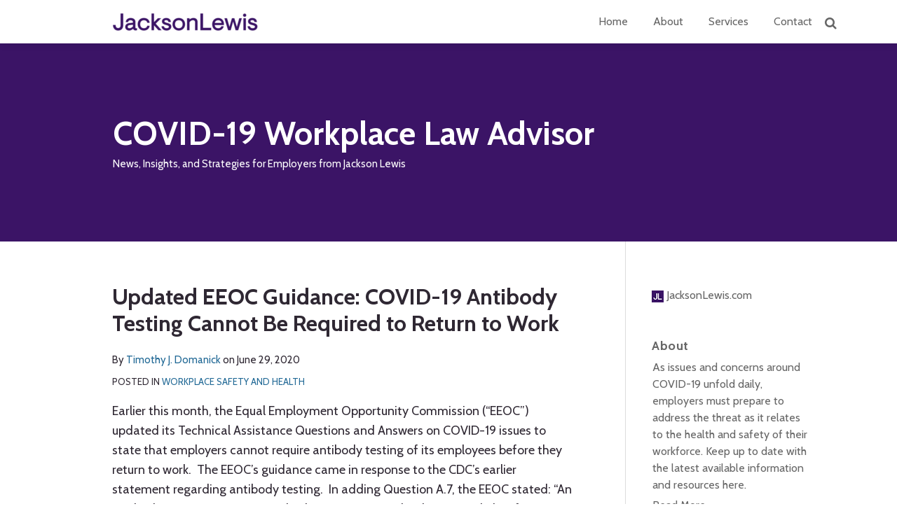

--- FILE ---
content_type: text/html; charset=UTF-8
request_url: https://www.covid19workplacelawjl.com/2020/06/updated-eeoc-guidance-covid-19-antibody-testing-cannot-be-required-to-return-to-work/
body_size: 21162
content:
<!DOCTYPE html>


			<!--[if IE 9]>
				<html class=' lxb_af-template_tags-get_html-ie9' lang="en-US">
			<![endif]-->

			<!--[if !(IE 9)]><!-->
				<html class='' lang="en-US">
			<!--<![endif]-->
		
	<head>
				<meta charset='UTF-8' /><meta name='robots' content='index, follow, max-image-preview:large, max-snippet:-1, max-video-preview:-1' />
	<style>img:is([sizes="auto" i], [sizes^="auto," i]) { contain-intrinsic-size: 3000px 1500px }</style>
	
	<!-- This site is optimized with the Yoast SEO plugin v26.8 - https://yoast.com/product/yoast-seo-wordpress/ -->
	<title>Updated EEOC Guidance: COVID-19 Antibody Testing Cannot Be Required to Return to Work | COVID-19 Workplace Law Advisor</title>
	<meta name="description" content="Earlier this month, the Equal Employment Opportunity Commission (&quot;EEOC&quot;) updated its Technical Assistance Questions and Answers on COVID-19 issues to" />
	<link rel="canonical" href="https://www.covid19workplacelawjl.com/2020/06/updated-eeoc-guidance-covid-19-antibody-testing-cannot-be-required-to-return-to-work/" />
	<meta property="og:locale" content="en_US" />
	<meta property="og:type" content="article" />
	<meta property="og:title" content="Updated EEOC Guidance: COVID-19 Antibody Testing Cannot Be Required to Return to Work" />
	<meta property="og:description" content="Earlier this month, the Equal Employment Opportunity Commission (&quot;EEOC&quot;) updated its Technical Assistance Questions and Answers on COVID-19 issues to" />
	<meta property="og:url" content="https://www.covid19workplacelawjl.com/2020/06/updated-eeoc-guidance-covid-19-antibody-testing-cannot-be-required-to-return-to-work/" />
	<meta property="og:site_name" content="COVID-19 Workplace Law Advisor" />
	<meta property="article:published_time" content="2020-06-29T14:39:51+00:00" />
	<meta property="article:modified_time" content="2021-05-04T14:22:09+00:00" />
	<meta property="og:image" content="https://www.covid19workplacelawjl.com/wp-content/plugins/lxb-yoast-tweaks/img/default-share-image-2022.png" />
	<meta name="author" content="Timothy J. Domanick" />
	<meta name="twitter:card" content="summary_large_image" />
	<script type="application/ld+json" class="yoast-schema-graph">{"@context":"https://schema.org","@graph":[{"@type":"Article","@id":"https://www.covid19workplacelawjl.com/2020/06/updated-eeoc-guidance-covid-19-antibody-testing-cannot-be-required-to-return-to-work/#article","isPartOf":{"@id":"https://www.covid19workplacelawjl.com/2020/06/updated-eeoc-guidance-covid-19-antibody-testing-cannot-be-required-to-return-to-work/"},"author":[{"@id":"https://www.covid19workplacelawjl.com/#/schema/person/73ad6c2212fd52d587cfb0fd7706568d"}],"headline":"Updated EEOC Guidance: COVID-19 Antibody Testing Cannot Be Required to Return to Work","datePublished":"2020-06-29T14:39:51+00:00","dateModified":"2021-05-04T14:22:09+00:00","mainEntityOfPage":{"@id":"https://www.covid19workplacelawjl.com/2020/06/updated-eeoc-guidance-covid-19-antibody-testing-cannot-be-required-to-return-to-work/"},"wordCount":188,"articleSection":["Workplace Safety and Health"],"inLanguage":"en-US"},{"@type":"WebPage","@id":"https://www.covid19workplacelawjl.com/2020/06/updated-eeoc-guidance-covid-19-antibody-testing-cannot-be-required-to-return-to-work/","url":"https://www.covid19workplacelawjl.com/2020/06/updated-eeoc-guidance-covid-19-antibody-testing-cannot-be-required-to-return-to-work/","name":"Updated EEOC Guidance: COVID-19 Antibody Testing Cannot Be Required to Return to Work | COVID-19 Workplace Law Advisor","isPartOf":{"@id":"https://www.covid19workplacelawjl.com/#website"},"datePublished":"2020-06-29T14:39:51+00:00","dateModified":"2021-05-04T14:22:09+00:00","author":{"@id":"https://www.covid19workplacelawjl.com/#/schema/person/73ad6c2212fd52d587cfb0fd7706568d"},"description":"Earlier this month, the Equal Employment Opportunity Commission (\"EEOC\") updated its Technical Assistance Questions and Answers on COVID-19 issues to","breadcrumb":{"@id":"https://www.covid19workplacelawjl.com/2020/06/updated-eeoc-guidance-covid-19-antibody-testing-cannot-be-required-to-return-to-work/#breadcrumb"},"inLanguage":"en-US","potentialAction":[{"@type":"ReadAction","target":["https://www.covid19workplacelawjl.com/2020/06/updated-eeoc-guidance-covid-19-antibody-testing-cannot-be-required-to-return-to-work/"]}]},{"@type":"BreadcrumbList","@id":"https://www.covid19workplacelawjl.com/2020/06/updated-eeoc-guidance-covid-19-antibody-testing-cannot-be-required-to-return-to-work/#breadcrumb","itemListElement":[{"@type":"ListItem","position":1,"name":"Home","item":"https://www.covid19workplacelawjl.com/"},{"@type":"ListItem","position":2,"name":"Updated EEOC Guidance: COVID-19 Antibody Testing Cannot Be Required to Return to Work"}]},{"@type":"WebSite","@id":"https://www.covid19workplacelawjl.com/#website","url":"https://www.covid19workplacelawjl.com/","name":"COVID-19 Workplace Law Advisor","description":"News, Insights, and Strategies for Employers from Jackson Lewis","potentialAction":[{"@type":"SearchAction","target":{"@type":"EntryPoint","urlTemplate":"https://www.covid19workplacelawjl.com/?s={search_term_string}"},"query-input":{"@type":"PropertyValueSpecification","valueRequired":true,"valueName":"search_term_string"}}],"inLanguage":"en-US"},{"@type":"Person","@id":"https://www.covid19workplacelawjl.com/#/schema/person/73ad6c2212fd52d587cfb0fd7706568d","name":"Timothy J. Domanick","image":{"@type":"ImageObject","inLanguage":"en-US","@id":"https://www.covid19workplacelawjl.com/#/schema/person/image/7fceb6eda9afec9a5eb2a15c503bf61c","url":"https://secure.gravatar.com/avatar/5ea26fb69d8c24351a9b18a2acbe04f212d79a193cf6a8a831b4b2bbeea46e25?s=96&d=blank&r=g","contentUrl":"https://secure.gravatar.com/avatar/5ea26fb69d8c24351a9b18a2acbe04f212d79a193cf6a8a831b4b2bbeea46e25?s=96&d=blank&r=g","caption":"Timothy J. Domanick"},"sameAs":["http://jacksonlewis.com/people.php?PeopleID=1864"],"url":"https://www.covid19workplacelawjl.com/author/tdomanick/"}]}</script>
	<!-- / Yoast SEO plugin. -->


<link rel='dns-prefetch' href='//www.googletagmanager.com' />
<link rel='dns-prefetch' href='https://www.covid19workplacelawjl.com' />
<link rel="alternate" type="application/rss+xml" title="COVID-19 Workplace Law Advisor &raquo; Feed" href="https://www.covid19workplacelawjl.com/feed/" />
<link rel="alternate" type="application/rss+xml" title="COVID-19 Workplace Law Advisor &raquo; Comments Feed" href="https://www.covid19workplacelawjl.com/comments/feed/" />
<link rel='stylesheet' id='wp-block-library-css' href='https://www.covid19workplacelawjl.com/wp-includes/css/dist/block-library/style.min.css?ver=6.8.3' type='text/css' media='all' />
<style id='co-authors-plus-coauthors-style-inline-css' type='text/css'>
.wp-block-co-authors-plus-coauthors.is-layout-flow [class*=wp-block-co-authors-plus]{display:inline}

</style>
<style id='co-authors-plus-avatar-style-inline-css' type='text/css'>
.wp-block-co-authors-plus-avatar :where(img){height:auto;max-width:100%;vertical-align:bottom}.wp-block-co-authors-plus-coauthors.is-layout-flow .wp-block-co-authors-plus-avatar :where(img){vertical-align:middle}.wp-block-co-authors-plus-avatar:is(.alignleft,.alignright){display:table}.wp-block-co-authors-plus-avatar.aligncenter{display:table;margin-inline:auto}

</style>
<style id='co-authors-plus-image-style-inline-css' type='text/css'>
.wp-block-co-authors-plus-image{margin-bottom:0}.wp-block-co-authors-plus-image :where(img){height:auto;max-width:100%;vertical-align:bottom}.wp-block-co-authors-plus-coauthors.is-layout-flow .wp-block-co-authors-plus-image :where(img){vertical-align:middle}.wp-block-co-authors-plus-image:is(.alignfull,.alignwide) :where(img){width:100%}.wp-block-co-authors-plus-image:is(.alignleft,.alignright){display:table}.wp-block-co-authors-plus-image.aligncenter{display:table;margin-inline:auto}

</style>
<link rel='stylesheet' id='contact-form-7-css' href='https://www.covid19workplacelawjl.com/wp-content/plugins/contact-form-7/includes/css/styles.css?ver=6.1.3' type='text/css' media='all' />
<style id='contact-form-7-inline-css' type='text/css'>
.grecaptcha-badge { 
								visibility: hidden; 
							}
</style>
<link rel='stylesheet' id='fontawesome-css' href='https://www.covid19workplacelawjl.com/wp-content/plugins/lxb-font-awesome/css/font-awesome.css?ver=4.7' type='text/css' media='all' />
<link rel='stylesheet' id='lxb_af-enqueue-sass-front-css' href='https://www.covid19workplacelawjl.com/wp-content/themes/lxb-apple-fritter/css/front.css?ver=11.3.6' type='text/css' media='all' />
<script type="text/javascript" src="https://www.covid19workplacelawjl.com/wp-includes/js/jquery/jquery.min.js?ver=3.7.1" id="jquery-core-js"></script>
<script type="text/javascript" src="https://www.covid19workplacelawjl.com/wp-includes/js/jquery/jquery-migrate.min.js?ver=3.4.1" id="jquery-migrate-js"></script>
<script type="text/javascript" src="https://www.covid19workplacelawjl.com/wp-content/themes/lxb-apple-fritter/js/script.js?ver=11.3.6" id="lxb_af-enqueue-script-js"></script>
<script type="text/javascript" src="https://www.googletagmanager.com/gtag/js?id=G-C0K13ZXX62" id="gtm_script-js" async="async" data-wp-strategy="async"></script>
<script type="text/javascript" src="https://www.covid19workplacelawjl.com/wp-content/plugins/lxb-dashboard-analytics/js/config.js?ver=1" id="gtm_config-js" async="async" data-wp-strategy="async"></script>
<link rel="https://api.w.org/" href="https://www.covid19workplacelawjl.com/wp-json/" /><link rel="alternate" title="JSON" type="application/json" href="https://www.covid19workplacelawjl.com/wp-json/wp/v2/posts/2567" /><link rel='shortlink' href='https://www.covid19workplacelawjl.com/?p=2567' />
<link rel="alternate" title="oEmbed (JSON)" type="application/json+oembed" href="https://www.covid19workplacelawjl.com/wp-json/oembed/1.0/embed?url=https%3A%2F%2Fwww.covid19workplacelawjl.com%2F2020%2F06%2Fupdated-eeoc-guidance-covid-19-antibody-testing-cannot-be-required-to-return-to-work%2F" />
<link rel="alternate" title="oEmbed (XML)" type="text/xml+oembed" href="https://www.covid19workplacelawjl.com/wp-json/oembed/1.0/embed?url=https%3A%2F%2Fwww.covid19workplacelawjl.com%2F2020%2F06%2Fupdated-eeoc-guidance-covid-19-antibody-testing-cannot-be-required-to-return-to-work%2F&#038;format=xml" />
<style class='lxb_af-inline_css'>
									@media ( max-width : 770px ) {
										body {
											background-image: none;
										}
									}
								 body { color: #2f2833; }  .lxb_af-slider .glider-prev,.lxb_af-slider .glider-next,.lxb_af-slider .glider-prev:focus,.lxb_af-slider .glider-next:focus,a,html body.lxb_af-is_maple_bar .LXB_Maple_Bar_Templating-get_memberships_abc a,html body.lxb_af-is_maple_bar .LXB_Maple_Bar_Templating-get_sources_abc a,html body.lxb_af-is_maple_bar .LXB_Maple_Bar_Templating-get_membership_author_abc_by_id a,html body.lxb_af-is_maple_bar .LXB_Maple_Bar_Templating-get_source_author_abc_by_id a,.lxb_af .mejs-controls .mejs-time-rail .mejs-time-current { color: #206895; }  html body.lxb_af-is_maple_bar .LXB_Maple_Bar_Templating-get_sources_abc a:after,html body.lxb_af-is_maple_bar .LXB_Maple_Bar_Templating-get_memberships_abc a:after,html body.lxb_af-is_maple_bar .LXB_Maple_Bar_Templating-get_membership_author_abc_by_id a:after,html body.lxb_af-is_maple_bar .LXB_Maple_Bar_Templating-get_source_author_abc_by_id a:after,.lxb_af .mejs-controls .mejs-horizontal-volume-slider .mejs-horizontal-volume-current,html body .glider-dot.active { background-color: #206895; }  .lxb_af-slider .glider-dot.active { background-color: #206895; }  a:focus img { outline-color: #206895; }  .lxb_af-globals-fonts-pairing-source_sans_source_serif blockquote { border-color: #206895; }  .lxb_af-nav_walker-item-has_hash_link:hover > a,a:hover,a:active,.current-menu-item > a,.lxb_af-slider .glider-prev:hover,.lxb_af-slider .glider-next:hover { color: #666666; }  a:focus { outline-color: #666666; }  .lxb_af-accent-color,a.lxb_af-accent-color { color: #206895; }  .lxb_af-accent-background_color { background-color: #206895; }  body { background-color: #ffffff; }  .lxb_af-grid-display-table .lxb_af-hamburger_parent-is_open .lxb_af-nav_walker-item,.lxb_af-hamburger_parent-is_open .lxb_af-widget:not( :last-child ) { border-color: #dddddd; }  .lxb_af-template_tags-get_archive_intro,.lxb_af-maple_bar_template_tags-get_archive_intro,.search-results .lxb_af-panel-main .lxb_af-template_tags-get_archive_intro-search-title,.search-results .lxb_af-panel-main .lxb_af-maple_bar_template_tags-get_archive_intro-search-title,.lxb_af-has_search_in_main .lxb_af-panel-main .lxb_af-template_tags-get_no_posts_found-sorry,.lxb_af-template_tags-get_archives_forms-is_404,.lxb_af-template_tags-get_no_posts_found-sorry,.lxb_af-loop > .lxb_af-template_tags-get_breadcrumbs,.lxb_af-template_tags-get_taxonomy_archive-row,.lxb_af-template_tags-get_taxonomy_archive-cell,.lxb_af-post_footer .lxb_af-template_tags-get_post_nascar:not( :last-child ),.lxb_af-post,.lxb_af-post.lxb_af-not_card,.lxb_af-post .lxb_dga_users_table td,.lxb_af-advanced_categories-get_posts .lxb_af-advanced_categories-get_posts-post,html body.lxb_af-is_wide .lxb_af-post-border,html body.lxb_af-is_maple_bar.author .lxb_af-maple_bar_template_tags-get_author_profile_sidebar-main-box,html body.lxb_af-is_maple_bar.author h4.lxb_af-before_loop_author { border-color: #cccccc; }  body .lxb_af-template_tags-get_post_nascar a,body .lxb_af-template_tags-get_post_nascar a:hover { color: rainbow; }  body .lxb_dga_user_social a,body .lxb_dga_user_social a:hover,.lxb_af-template_tags-get_author_bio_box .lxb_af-template_tags-get_user_nascar a,.lxb_af-template_tags-get_author_bio_box .lxb_af-template_tags-get_user_nascar a:hover,.author .lxb_af-template_tags-get_user_nascar a,.author .lxb_af-template_tags-get_user_nascar a:hover { color: rainbow; }  a.lxb_af-template_tags-get_pagination-button { color: #666666; }  a.lxb_af-template_tags-get_pagination-button { background-color: #ffffff; }  a.lxb_af-template_tags-get_pagination-button:hover { background-color: #eaeaea; }  .lxb_mct_subscribe_widget_form [type="submit"] { color: #ffffff; }  .lxb_mct_subscribe_widget_form [type="submit"] { background-color: #666666; }  .lxb_mct_subscribe_widget_form [type="submit"]:hover { background-color: #2f2833; }  .lxb_dga_list_authors_widget .lxb_dga_users_list a { color: #ffffff; }  .lxb_dga_list_authors_widget .lxb_dga_users_list { background-color: #666666; }  .lxb_dga_list_authors_widget .lxb_dga_users_list:hover { background-color: #aaaaaa; }  .wpcf7 [type="submit"] { color: #ffffff; }  .wpcf7 [type="submit"] { background-color: #666666; }  .wpcf7 [type="submit"]:hover { background-color: #2f2833; }  .lxb_af-panel-header,.lxb_af-panel-header .lxb_af-sub_menu.lxb_af-reveal-to_visual { background-color: #3b1466; }  .lxb_af-widgets-top_stripe { position: fixed; }  .lxb_af-widgets-top_stripe { color: #333333; }  .lxb_af-widgets-top_stripe .lxb_af-slider .glider-prev,.lxb_af-widgets-top_stripe .lxb_af-slider .glider-next,.lxb_af-widgets-top_stripe .lxb_af-slider .glider-prev:focus,.lxb_af-widgets-top_stripe .lxb_af-slider .glider-next:focus,.lxb_af-widgets-top_stripe a { color: #666666; }  .lxb_af-widgets-top_stripe .lxb_af-slider .glider-dot.active { background-color: #666666; }  .lxb_af-widgets-top_stripe .lxb_af-nav_walker-item-has_hash_link:hover > a,.lxb_af-widgets-top_stripe a:hover,.lxb_af-widgets-top_stripe a:active,.lxb_af-widgets-top_stripe .current-menu-item > a,.lxb_af-widgets-top_stripe .lxb_af-slider .glider-prev:hover,.lxb_af-widgets-top_stripe .lxb_af-slider .glider-next:hover { color: #436f9c; }  .lxb_af-widgets-top_stripe a:focus { outline-color: #436f9c; }  .lxb_af-widgets-top_stripe,.lxb_af-widgets-top_stripe .lxb_af-sub_menu.lxb_af-reveal-to_visual { background-color: #ffffff; }  .lxb_af-widgets-top_stripe { border-width: px; }  .lxb_af-widgets-top_stripe { box-shadow: 0 0 12px 0 rgba(0,0,0,0.12);; }  .lxb_af-widgets-top_stripe a { text-decoration: none; }  .lxb_af-widgets-masthead { min-height: px; }  .lxb_af-widgets-masthead,.lxb_af-widgets-masthead .lxb_af-sub_menu.lxb_af-reveal-to_visual { background-color: #3b1466; }  .lxb_af-widgets-masthead { border-width: px; }  .lxb_af-widgets-masthead { background-position: center; }  .lxb_af-widgets-masthead { background-size: initial; } 
									@media ( max-width : 770px ) {
										.lxb_af-widgets-masthead {
											background-image: none;
										}
									}
								 .lxb_af-widgets-masthead a { text-decoration: none; }  .lxb_af-widgets-bottom_stripe { border-width: px; }  .lxb_af-widgets-bottom_stripe a { text-decoration: none; } 
									@media ( max-width : 770px ) {
										.lxb_af-widgets-bottom_stripe {
											background-image: none;
										}
									}
								 .lxb_af-card,.lxb_af-panel-main { border-width: px; }  .lxb_af-post.lxb_af-not_card.lxb_af-grid-magazine-cell,.lxb_af-grid-magazine-cell,.lxb_af-grid-magazine-row,.lxb_af-card,.lxb_af-panel-main { border-color: #dddddd; }  .lxb_af-sidebar-widget_title,.lxb_af-sidebar-widget_title > a.rsswidget { color: #666666; }  .lxb_af-widgets-sidebar { color: #666666; }  .lxb_af-widgets-sidebar .lxb_af-slider .glider-prev,.lxb_af-widgets-sidebar .lxb_af-slider .glider-next,.lxb_af-widgets-sidebar .lxb_af-slider .glider-prev:focus,.lxb_af-widgets-sidebar .lxb_af-slider .glider-next:focus,.lxb_af-widgets-sidebar a { color: #666666; }  .lxb_af-widgets-sidebar .lxb_af-slider .glider-dot.active { background-color: #666666; }  .lxb_af-widgets-sidebar a:hover,.lxb_af-widgets-sidebar a:active,.lxb_af-widgets-sidebar .current-menu-item > a,.lxb_af-widgets-sidebar .lxb_af-slider .glider-prev:hover,.lxb_af-widgets-sidebar .lxb_af-slider .glider-next:hover { color: #2f2833; }  .lxb_af-widgets-sidebar a:focus { outline-color: #2f2833; }  .lxb_af-widgets-sidebar a { text-decoration: none; }  .lxb_af-widgets-sidebar { border-top: none !important; }  .lxb_af-widgets-sidebar { border-right: none !important; }  .lxb_af-widgets-sidebar { border-bottom: none !important; }  .lxb_af-widgets-sidebar { border-style: solid; }  .lxb_af-widgets-sidebar { border-width: 1px; }  .lxb_af-widgets-sidebar { border-color: #dddddd; }  a.lxb_af-template_tags-get_linked_post_title-link { color: #121212; }  a.lxb_af-template_tags-get_linked_post_title-link:hover { color: #666666; }  a.lxb_af-template_tags-get_linked_post_title-link:focus { outline-color: #666666; }  .lxb_af-template_tags-get_author_bio_box .lxb_af-template_tags-get_author-linked_avatar { width: px; }  .lxb_af-template_tags-get_author_bio_boxes { background-color: #ffffff; }  .lxb_af-template_tags-get_author_bio_boxes { border-color: #dddddd; }  .lxb_af-widgets-main_header a { text-decoration: none; }  .lxb_af-widgets-main_header { border-width: px; } 
											#lxb_af-widgets-home_page_featured { padding :  ; }
										 .lxb_af-widgets-home_page_featured a { text-decoration: none; }  .lxb_af-widgets-home_page_featured { border-width: px; } 
											html body .lxb_af-page .lxb_af-loop .lxb_af-widgets.lxb_af-widgets-interstitial { padding :  ; }
										 .lxb_af-widgets-interstitial a { text-decoration: none; }  .lxb_af-box-full.lxb_af-widgets-interstitial,.lxb_af-box-constrained.lxb_af-widgets-interstitial .lxb_af-interstitial-inner_wrapper { border-width: px; }  .lxb_af-widgets-main_footer a { text-decoration: none; }  .lxb_af-widgets-main_footer { border-width: px; }  .lxb_af-panel-footer { color: #ffffff; }  .lxb_af-panel-footer .lxb_af-slider .glider-prev,.lxb_af-panel-footer .lxb_af-slider .glider-next,.lxb_af-panel-footer .lxb_af-slider .glider-prev:focus,.lxb_af-panel-footer .lxb_af-slider .glider-next:focus,.lxb_af-panel-footer a { color: #9c88b1; }  .lxb_af-panel-footer .lxb_af-slider .glider-dot.active { background-color: #9c88b1; }  .lxb_af-panel-footer a:hover,.lxb_af-panel-footer a:active,.lxb_af-panel-footer .current-menu-item > a,.lxb_af-panel-footer .lxb_af-slider .glider-prev:hover,.lxb_af-panel-footer .lxb_af-slider .glider-next:hover { color: #ffffff; }  .lxb_af-panel-footer a:focus { outline-color: #ffffff; }  .lxb_af-panel-footer { background-color: #3b1466; }  .lxb_af-trailer { border-width: px; }  .lxb_af-widgets-trailer_top a { text-decoration: none; }  .lxb_af-widgets-trailer_top { border-width: px; }  .lxb_af-widgets-trailer_contact a { text-decoration: none; }  .lxb_af-widgets-trailer_extras a { text-decoration: none; }  .lxb_af-widgets-colophon { color: #999999; }  .lxb_af-widgets-colophon a { color: #999999; }  .lxb_af-widgets-colophon a { text-decoration: none; }  .lxb_af-widgets-colophon a:hover,.lxb_af-widgets-colophon a:active,.lxb_af-widgets-colophon .current-menu-item > a { color: #999999; }  .lxb_af-widgets-colophon a:focus { outline-color: #999999; }  .lxb_af-widgets-colophon { background-color: #ffffff; }  .lxb_af-widgets-colophon { border-width: px; } </style>
			<!-- Added by lxb_af-typekit-style -->	
			<style>.lxb_af-header_text,h1,h2,h3,h4,h5,h6,dt,nav,.lxb_af-button,button,input[type='submit'] { font-family: 'Cabin', Verdana, Arial }.lxb_af-body_text, .lxb_af-accent-body_text, nav.lxb_af-template_tags-get_breadcrumbs, body { font-family: 'Cabin', Verdana, Arial }</style>
		
				
			<link rel='preconnect' href='https://fonts.gstatic.com' crossorigin />
			<link rel='preload' as='style' href='https://fonts.googleapis.com/css?family=Cabin%3A400%2C400i%2C700%2C700i&display=swap' />
		
				<link data-lxb_af_media_switch='all' rel='stylesheet' href='https://fonts.googleapis.com/css?family=Cabin%3A400%2C400i%2C700%2C700i&display=swap' media='print'>
			
			<style>
				.mc_website, body .main .mc_website {
					border: 0 !important;
					clip: rect( 1px, 1px, 1px, 1px );
					height: 0 !important;
					overflow: hidden !important;
					padding: 0 !important;
					position: absolute !important;
					width: 0 !important;
				}
				
				.screen-reader-text {
					clip: rect( 1px, 1px, 1px, 1px );
					height: 1px;
					overflow: hidden;
					position: absolute !important;
					width: 1px;
				}
			</style>
		<link rel="icon" href="https://www.covid19workplacelawjl.com/wp-content/uploads/sites/912/2020/03/cropped-favicon-32x32.png" sizes="32x32" />
<link rel="icon" href="https://www.covid19workplacelawjl.com/wp-content/uploads/sites/912/2020/03/cropped-favicon-192x192.png" sizes="192x192" />
<link rel="apple-touch-icon" href="https://www.covid19workplacelawjl.com/wp-content/uploads/sites/912/2020/03/cropped-favicon-180x180.png" />
<meta name="msapplication-TileImage" content="https://www.covid19workplacelawjl.com/wp-content/uploads/sites/912/2020/03/cropped-favicon-270x270.png" />
<meta name="viewport" content="width=device-width, initial-scale=1" /><link rel="profile" href="//gmpg.org/xfn/11"><script id='LXB_DBA_Localize' type='application/json'>{"subsite_measurement_id":"G-C0K13ZXX62","network_measurement_id":"","needs_consent":false}</script>			<style>
				.lxb_accordion_links_icon_widget-links-rainbow [class*='twitter']   { color: #1E3050; }
				.lxb_accordion_links_icon_widget-links-rainbow [class*='facebook']  { color: #3b5998; }
				.lxb_accordion_links_icon_widget-links-rainbow [class*='google']    { color: #dd4b39; }
				.lxb_accordion_links_icon_widget-links-rainbow [class*='linkedin']  { color: #007bb6; }
				.lxb_accordion_links_icon_widget-links-rainbow [class*='flickr']    { color: #ff0084; }
				.lxb_accordion_links_icon_widget-links-rainbow [class*='instagram'] { color: #3f729b; }
				.lxb_accordion_links_icon_widget-links-rainbow [class*='pinterest'] { color: #c92228; }
				.lxb_accordion_links_icon_widget-links-rainbow [class*='youtube']   { color: #bb0000; }

				.lxb_accordion_links_icon_widget-links-black .lxb_accordion_links_icon_widget-link > * { color: black; }
				.lxb_accordion_links_icon_widget-links-white .lxb_accordion_links_icon_widget-link > * { color: white; }

				.lxb_accordion_links_icon_widget-sr_only {
					position: absolute;
					width: 1px;
					height: 1px;
					padding: 0;
					margin: -1px;
					overflow: hidden;
					clip: rect(0,0,0,0);
					border: 0;
				}

			</style>
		<style type='text/css' > #lxb_af-firm_credit-9 .lxb_af-firm_credit-widget-before_title { font-size: 16px;}
				@media ( max-width : 580px ) {
						#lxb_af-firm_credit-9 .lxb_af-firm_credit-widget-before_title {
							font-size: 16px;
						}
					}
			
				@media ( max-width : 400px ) {
						#lxb_af-firm_credit-9 .lxb_af-firm_credit-widget-before_title {
							font-size: 16px;
						}
					}
			 </style><style type='text/css' > 
			.lxb_af-lexblog_credit-widget-link,
			.lxb_af-lexblog_credit-widget-link:hover {
				color: #999999 !important;
			} </style><style type='text/css' > #lxb_af-marquee-3 h1.lxb_af-marquee-widget-title { font-size: 47px;}
				@media ( max-width : 580px ) {
						#lxb_af-marquee-3 h1.lxb_af-marquee-widget-title {
							font-size: 37.6px;
						}
					}
			
				@media ( max-width : 400px ) {
						#lxb_af-marquee-3 h1.lxb_af-marquee-widget-title {
							font-size: 30.08px;
						}
					}
			#lxb_af-marquee-3 p.lxb_af-marquee-widget-tagline { font-size: 15px;}
				@media ( max-width : 580px ) {
						#lxb_af-marquee-3 p.lxb_af-marquee-widget-tagline {
							font-size: 16px;
						}
					}
			
				@media ( max-width : 400px ) {
						#lxb_af-marquee-3 p.lxb_af-marquee-widget-tagline {
							font-size: 16px;
						}
					}
			 </style><style type='text/css' >  </style><script id='LXB_AF_Breakpoints' type='application/json'>{"full_bleed":1710,"max":1100,"large":900,"medium":770,"small":580,"xsmall":400,"min":320}</script><style type='text/css' > 
								/* global */
								#search-5 form {  border-color : #cfcfcf ;  border-width: 1px; border-style: solid;  }
							
									/* global, with legacy media query */
									@media ( min-width : 770px ) {
										#lxb_af-firm_credit-7 {  padding : 0px 0px 0px 76px ;  }
									}
								
									/* global, with legacy media query */
									@media ( min-width : 770px ) {
										#lxb_af-marquee-3 {  padding : 68px 0px 68px 46px ;  }
									}
								 </style>	</head>
	
		<body class="wp-singular post-template-default single single-post postid-2567 single-format-standard wp-embed-responsive wp-theme-lxb-apple-fritter lxb_af-is_front_end lxb_af-content-width-660 lxb_af-is_first_page lxb_af-is_paginationed_page lxb_af-user_is_not_priveleged lxb_af-is_not_cards lxb_af-is_not_magazine lxb_af-main-sidebar-float-right lxb_af-globals-design-post_share_icon_color_scheme-rainbow lxb_af-globals-design-author_follow_icon_color_scheme-rainbow lxb_af-globals-fonts-pairing-cabin lxb_af-header-top_stripe-vertical_whitespace-500 lxb_af-header-top_stripe-position-fixed lxb_af-header-top_stripe-drop_shadow-rgba000012 lxb_af-header-masthead-widget_layout-default lxb_af-header-bottom_stripe-widget_layout-grid lxb_af-main-layout_design-byline_last_sep- lxb_af-main-layout_design-archive_header-loop lxb_af-main-content-breadcrumbs-hide_breadcrumbs lxb_af-main-content-post_byline_href-user_url lxb_af-main-content-categories-post_header lxb_af-main-content-nascar-in_post_footerindex_after_post lxb_af-main-content-nascar_which_links-emailtwitterfacebooklinkedinprint lxb_af-main-content-post_author_bio_box-1 lxb_af-main-content-related_posts-1 lxb_af-main-content-related_posts_section_title-RelatedPosts lxb_af-main-home_page_featured-box-full lxb_af-main-interstitial-after_which_paragraph-after lxb_af-main-main_footer-widget_layout-grid lxb_af-footer-trailer_contact-align-left lxb_af-footer-trailer_contact-width-311 lxb_af-footer-trailer_extras-align-right lxb_af-footer-trailer_extras-width-811 lxb_af-lxb_ogre-design-byline-hide_byline  has_support_pin " >

		<!-- before wp_body_open -->
				<!-- after wp_body_open -->

				<a class='screen-reader-text lxb_af-template_tags-get_skip_link' href='#lxb_af-loop'>Skip to content</a>
				<div class='lxb_af-page' >

						<header role='banner' class='lxb_af lxb_af-background_color-3b1466 lxb_af-box-full lxb_af-panel lxb_af-panel-header lxb_af-grid-parade'>
				
			<div  id='lxb_af-widgets-top_stripe' class='lxb_af lxb_af-box-full lxb_af-drop_shadow-rgba0-0-012 lxb_af-position-fixed lxb_af-text_decoration-none lxb_af-vertical_whitespace-500 lxb_af-widgets lxb_af-widgets-top_stripe lxb_af-grid-parade lxb_af-grid-display-table     lxb_af-hamburger_grandparent lxb_af-hamburger_grandparent-is_closed lxb_af-has_bg  '>
				<div class='lxb_af-top_stripe-inner_wrapper lxb_af-inner_wrapper lxb_af-grid-clear lxb_af-hamburger_parent lxb_af-hamburger_parent-is_closed'>
					<section id="lxb_af-hamburger-3" class="lxb_af-widget lxb_af-hamburger lxb_af-grid-display-table_cell lxb_af-widgets-top_stripe-widget lxb_af-hamburger-position-right lxb_af-hide_edit_shortcut" ><h3 class='lxb_af-hamburger-widget-toggle-title lxb_af-hamburger-widget-toggle-position-right'><a aria-label='Menu' aria-expanded='false' class='lxb_af-hamburger-widget-toggle lxb_af-toggle lxb_af-hide-gt-medium lxb_af-toggle-is_closed' href='#'><span class='lxb_af-hamburger-widget-toggle_icon icon-reorder lxb_af-hamburger-widget-toggle_icon-size_500'></span> <span class='lxb_af-hamburger-widget-toggle_label lxb_af-hamburger-widget-toggle_label-icon-reorder screen-reader-text'  >Menu</span></a></h3></section><section id="lxb_af-firm_credit-7" class="lxb_af-widget lxb_af-firm_credit lxb_af-grid-display-table_cell lxb_af-widgets-top_stripe-widget lxb_af-is_not_hamburger lxb_af-has_hamburger_sibling lxb_af-is_stuck_to_hamburger lxb_af-hamburger-position-right lxb_af-text_align-left lxb_af-padding-0px 0px 0px 76px lxb_af-grid-width-3_of_10" ><div class='lxb_af-firm_credit-widget-logo-wrap'><a class='lxb_af-client-get_linked_logo lxb_af-client-get_linked_logo-firm_credit-widget lxb_af-client-get_linked_logo-firm_credit-widget-style-down'   href='http://www.jacksonlewis.com'><img  loading='lazy' decoding='async'  width='207' height='26' class='lxb_af-client-get_logo' src='https://www.covid19workplacelawjl.com/wp-content/uploads/sites/912/2020/03/jl-logo-color-new-413x51.png' alt='Jackson Lewis P.C.  logo' srcset='https://www.covid19workplacelawjl.com/wp-content/uploads/sites/912/2020/03/jl-logo-color-new-550x68.png 550w, https://www.covid19workplacelawjl.com/wp-content/uploads/sites/912/2020/03/jl-logo-color-new-320x39.png 320w, https://www.covid19workplacelawjl.com/wp-content/uploads/sites/912/2020/03/jl-logo-color-new-656x81.png 656w, https://www.covid19workplacelawjl.com/wp-content/uploads/sites/912/2020/03/jl-logo-color-new-120x15.png 120w, https://www.covid19workplacelawjl.com/wp-content/uploads/sites/912/2020/03/jl-logo-color-new-768x94.png 768w, https://www.covid19workplacelawjl.com/wp-content/uploads/sites/912/2020/03/jl-logo-color-new-40x5.png 40w, https://www.covid19workplacelawjl.com/wp-content/uploads/sites/912/2020/03/jl-logo-color-new-80x10.png 80w, https://www.covid19workplacelawjl.com/wp-content/uploads/sites/912/2020/03/jl-logo-color-new-160x20.png 160w, https://www.covid19workplacelawjl.com/wp-content/uploads/sites/912/2020/03/jl-logo-color-new-367x45.png 367w, https://www.covid19workplacelawjl.com/wp-content/uploads/sites/912/2020/03/jl-logo-color-new-734x90.png 734w, https://www.covid19workplacelawjl.com/wp-content/uploads/sites/912/2020/03/jl-logo-color-new-275x34.png 275w, https://www.covid19workplacelawjl.com/wp-content/uploads/sites/912/2020/03/jl-logo-color-new-825x101.png 825w, https://www.covid19workplacelawjl.com/wp-content/uploads/sites/912/2020/03/jl-logo-color-new-220x27.png 220w, https://www.covid19workplacelawjl.com/wp-content/uploads/sites/912/2020/03/jl-logo-color-new-440x54.png 440w, https://www.covid19workplacelawjl.com/wp-content/uploads/sites/912/2020/03/jl-logo-color-new-660x81.png 660w, https://www.covid19workplacelawjl.com/wp-content/uploads/sites/912/2020/03/jl-logo-color-new-880x108.png 880w, https://www.covid19workplacelawjl.com/wp-content/uploads/sites/912/2020/03/jl-logo-color-new-184x23.png 184w, https://www.covid19workplacelawjl.com/wp-content/uploads/sites/912/2020/03/jl-logo-color-new-917x113.png 917w, https://www.covid19workplacelawjl.com/wp-content/uploads/sites/912/2020/03/jl-logo-color-new-138x17.png 138w, https://www.covid19workplacelawjl.com/wp-content/uploads/sites/912/2020/03/jl-logo-color-new-413x51.png 413w, https://www.covid19workplacelawjl.com/wp-content/uploads/sites/912/2020/03/jl-logo-color-new-688x84.png 688w, https://www.covid19workplacelawjl.com/wp-content/uploads/sites/912/2020/03/jl-logo-color-new-963x118.png 963w, https://www.covid19workplacelawjl.com/wp-content/uploads/sites/912/2020/03/jl-logo-color-new-123x15.png 123w, https://www.covid19workplacelawjl.com/wp-content/uploads/sites/912/2020/03/jl-logo-color-new-110x14.png 110w, https://www.covid19workplacelawjl.com/wp-content/uploads/sites/912/2020/03/jl-logo-color-new-330x41.png 330w, https://www.covid19workplacelawjl.com/wp-content/uploads/sites/912/2020/03/jl-logo-color-new-300x37.png 300w, https://www.covid19workplacelawjl.com/wp-content/uploads/sites/912/2020/03/jl-logo-color-new-600x74.png 600w, https://www.covid19workplacelawjl.com/wp-content/uploads/sites/912/2020/03/jl-logo-color-new-207x25.png 207w, https://www.covid19workplacelawjl.com/wp-content/uploads/sites/912/2020/03/jl-logo-color-new-344x42.png 344w, https://www.covid19workplacelawjl.com/wp-content/uploads/sites/912/2020/03/jl-logo-color-new-55x7.png 55w, https://www.covid19workplacelawjl.com/wp-content/uploads/sites/912/2020/03/jl-logo-color-new-71x9.png 71w, https://www.covid19workplacelawjl.com/wp-content/uploads/sites/912/2020/03/jl-logo-color-new-489x60.png 489w, https://www.covid19workplacelawjl.com/wp-content/uploads/sites/912/2020/03/jl-logo-color-new.png 1100w' sizes='( max-width: 770px ) calc( 100vw - 30px ), 207px'></a></div></section><section id="lxb_af-nav-3" class="lxb_af-widget lxb_af-nav lxb_af-grid-display-table_cell lxb_af-widgets-top_stripe-widget lxb_af-is_not_hamburger lxb_af-has_hamburger_sibling lxb_af-hide-lt-medium lxb_af-is_not_stuck_to_hamburger lxb_af-is_neither_hamburger_nor_stuck_to_hamburger lxb_af-text_align-right lxb_af-grid-width-7_of_10" ><nav aria-label="primary" class="lxb_af-nav-widget lxb_af-nav-widget-primary" style="  text-transform: capitalize;  "><span class=' menu-item menu-item-type-custom menu-item-object-custom lxb_af-nav_walker-item '><a  href='/'  class='lxb_af-nav_walker-item-link lxb_af-nav_walker-item-text_link  '>Home</a></span><span class=' menu-item menu-item-type-post_type menu-item-object-page lxb_af-nav_walker-item '><a  href='https://www.covid19workplacelawjl.com/about/'  class='lxb_af-nav_walker-item-link lxb_af-nav_walker-item-text_link  '>About</a></span><span class=' menu-item menu-item-type-post_type menu-item-object-page lxb_af-nav_walker-item '><a  href='https://www.covid19workplacelawjl.com/services/'  class='lxb_af-nav_walker-item-link lxb_af-nav_walker-item-text_link  '>Services</a></span><span class=' menu-item menu-item-type-post_type menu-item-object-page lxb_af-nav_walker-item '><a  href='https://www.covid19workplacelawjl.com/contact/'  class='lxb_af-nav_walker-item-link lxb_af-nav_walker-item-text_link  '>Contact</a></span></nav></section><section id="lxb_af-skinny_search-3" class="lxb_af-widget lxb_af-skinny_search lxb_af-grid-display-table_cell lxb_af-widgets-top_stripe-widget lxb_af-is_not_hamburger lxb_af-has_hamburger_sibling lxb_af-hide-lt-medium lxb_af-is_not_stuck_to_hamburger lxb_af-is_neither_hamburger_nor_stuck_to_hamburger lxb_af-hide_edit_shortcut" >

            	<span class='lxb_af-skinny_search-controller-wrap'><a href='#' class='lxb_af-skinny_search-controller'><span class='icon-search'></span> <span class='lxb_af-hide-gt-medium'>Search</span></a></span>
           		<form method='get' class='lxb_af-skinny_search overlay' data-controller='lxb_af-skinny_search-controller' data-closer='lxb_af-skinny_search-closer' action='https://www.covid19workplacelawjl.com' role='search'>
                	<a href='#' class='lxb_af-skinny_search-closer'><span class='icon-close'></span> <span class='screen-reader-text'>Close</span></a>
                	<div class='lxb_af-skinny_search-inner inner'>
                		<div class='lxb_af-skinny_search-fieldset'>
                			<span class='icon-search'></span>
                    		
				<label class='screen-reader-text' for='lxb_af-s-355799'>Enter Search Terms</label>
				
			<!--[if IE 9]>
				<input class='lxb_af-template_tags-get_search_form-search' type='search' id='lxb_af-s-355799' value='Enter Search Terms' name='s'>
			<![endif]-->
		
				
			<!--[if !(IE 9)]><!-->
				<input class='lxb_af-template_tags-get_search_form-search' type='search' placeholder='Enter Search Terms' id='lxb_af-s-355799'  name='s'>
			<!--<![endif]-->
		
		
                    	</div>
                    	<div class='lxb_af-skinny_search-fieldset'>
                    		<button class='lxb_af-template_tags-get_search_form-submit lxb_af-button' value='Search'>Search </button>
                    	</div>
               	 	</div>
           	 	</form>
        	</section>
				</div>
			</div>
						
			<div  id='lxb_af-widgets-masthead' class='lxb_af lxb_af-box-constrained lxb_af-hide_from_media- lxb_af-min_height- lxb_af-position- lxb_af-text_decoration-none lxb_af-widget_layout-default lxb_af-widgets lxb_af-widgets-masthead lxb_af-grid-parade lxb_af-grid-display-normal     lxb_af-not_hamburger_grandparent lxb_af-has_bg  '>
				<div class='lxb_af-masthead-inner_wrapper lxb_af-inner_wrapper lxb_af-grid-clear '>
					<section id="lxb_af-marquee-3" class="lxb_af-widget lxb_af-marquee lxb_af-widgets-masthead-widget lxb_af-is_not_hamburger lxb_af-has_no_hamburger_sibling lxb_af-grid-align-left lxb_af-text_align-left lxb_af-padding-68px 0px 68px 46px lxb_af-grid-width-1_of_1" >
				<div class='lxb_af-marquee-widget-title_tagline_wrap lxb_af-marquee-widget-title_tagline_wrap-bottom '>
					
			<h1 style='' class='lxb_af-marquee-widget-title lxb_af-marquee-widget-title-has_logo-  accent_parent- lxb_af-accent_parent- lxb_af-accent_parent- lxb_af-accent_parent- lxb_af-accent_parent- lxb_af-header- lxb_af-header-'>
				<a style=' color:#ffffff; ' class='lxb_af-marquee-widget-title-link' href='https://www.covid19workplacelawjl.com'>COVID-19 Workplace Law Advisor</a>
			</h1>
		
					<p style='  color:#ffffff; ' class='lxb_af-marquee-widget-tagline lxb_af-marquee-widget-tagline-has_logo- lxb_af-accent- lxb_af-header_text'>News, Insights, and Strategies for Employers from Jackson Lewis</p>
				</div>
			</section>
				</div>
			</div>
									</header>

						<main role="main" class="lxb_af lxb_af-archive_header-loop lxb_af-border_color-dddddd lxb_af-box-constrained lxb_af-byline_last_sep- lxb_af-panel lxb_af-panel-main">

								
								
								<div class="lxb_af-grid-parade lxb_af-parade-loop-sidebar lxb_af" >
					
										<div id= 'lxb_af-loop' class= 'lxb_af-loop lxb_af-grid-width-8_of_11' >

																		
															
																			
						

	<article  data-qa="exclude" class="post-2567 post type-post status-publish format-standard hentry category-workplacesafety lxb_af-post lxb_af-post-first lxb_af-not_card lxb_af-grid-not-magazine-cell">
 		
 		<header role="presentation" class="lxb_af-post_header lxb_af-grid-parade">

 			
						
			<h1 class='lxb_af-template_tags-get_post_title'>Updated EEOC Guidance:  COVID-19 Antibody Testing Cannot Be Required to Return to Work</h1>
													
			<div class='lxb_af-post_header-meta'>

								
				<div class='lxb_af-post_header-meta-byline_cat_wrap'>	
					<div class='lxb_af-template_tags-get_post_byline lxb_af-post_meta'>By <span class='lxb_af-template_tags-get_authors lxb_af-template_tags-get_authors-get_linked_author_names lxb_af-template_tags-get_authors-get_linked_author_names-get_post_byline-authors'><a target = '_blank'  rel="noopener"  class='lxb_af-template_tags-get_author lxb_af-template_tags-get_author-get_authors-author' href='http://jacksonlewis.com/people.php?PeopleID=1864'>Timothy J. Domanick</a></span> on <time datetime='2020-06-29 12:00' class='lxb_af-template_tags-get_post_date lxb_af-template_tags-get_post_date-get_post_byline-date'>June 29, 2020</time></div>		
											<div class='lxb_af-template_tags-get_post_categories lxb_af-hide_from_print lxb_af-post_meta'>Posted in <a class='lxb_af-template_tags-get_post_categories-link lxb_af-post_meta-link' href='https://www.covid19workplacelawjl.com/category/practices/workplacesafety/'>Workplace Safety and Health</a></div>					
				</div>

								
			</div>

		</header>
		
		<div class="lxb_af-post_content lxb_af-clear">

				
			
					
						
			<p>Earlier this month, the Equal Employment Opportunity Commission (&#8220;EEOC&#8221;) updated its Technical Assistance Questions and Answers on COVID-19 issues to state that employers cannot require antibody testing of its employees before they return to work.  The EEOC&#8217;s guidance came in response to the CDC&#8217;s earlier statement regarding antibody testing.  In adding Question A.7, the EEOC stated: &#8220;An antibody test constitutes a medical examination under the ADA. In light of CDC’s <a href="https://www.cdc.gov/coronavirus/2019-ncov/lab/resources/antibody-tests-guidelines.html">Interim Guidelines</a> that antibody test results &#8216;should not be used to make decisions about returning persons to the workplace,&#8217; an antibody test at this time does not meet the ADA’s &#8216;job related and consistent with business necessity&#8217; standard for medical examinations or inquiries for current employees. Therefore, requiring antibody testing before allowing employees to re-enter the workplace is not allowed under the ADA. &#8221;  The full set of EEOC Technical Assistance Questions and Answers can be found <a href="https://www.eeoc.gov/wysk/what-you-should-know-about-covid-19-and-ada-rehabilitation-act-and-other-eeo-laws?utm_content=&amp;utm_medium=email&amp;utm_name=&amp;utm_source=govdelivery&amp;utm_term=">here</a>.</p>
<p>Employers should continue to check for updates from the EEOC, the U.S. Department of Labor, OSHA, and your State&#8217;s Department of Health.</p>

			
			
		</div>
  
		<footer role="presentation" class="lxb_af-post_footer">

			<!-- This div will get jQuery'd out if it ends up being empty, but we want to give maple bar a chance to hook in with a wrapper div. -->
			<div class='lxb_af-post_footer-cat_wrap'>
											</div>

			
										<div class='lxb_af-template_tags-get_post_nascar lxb_af-template_tags-get_post_nascar-rainbow'><a class='lxb_af-template_tags-get_post_print_link' href='#'><span class="screen-reader-text">Print:</span><span class="icon-print"></span></a><div class='post-social font-awesome lxb_nascar_js'><a rel='noopener'  target='_blank'   class = 'icon-envelope-alt lxb_nascar_share'  href = 'mailto:?subject=Updated%20EEOC%20Guidance%3A%20%20COVID-19%20Antibody%20Testing%20Cannot%20Be%20Required%20to%20Return%20to%20Work%20-%20COVID-19%20Workplace%20Law%20Advisor&amp;body=https://www.covid19workplacelawjl.com/2020/06/updated-eeoc-guidance-covid-19-antibody-testing-cannot-be-required-to-return-to-work/' ><span class='screen-reader-text'>Email this post</span></a><a rel='noopener' href='http://twitter.com/share/?text=Updated+EEOC+Guidance%3A++COVID&#038;url=https://www.covid19workplacelawjl.com/2020/06/updated-eeoc-guidance-covid-19-antibody-testing-cannot-be-required-to-return-to-work/#8212;19%20Antibody%20Testing%20Cannot%20Be%20Required%20to%20Return%20to%20Work' target='_blank'  data-share_to = 'http://twitter.com/share'  data-text = 'Updated EEOC Guidance:  COVID&#8212;19 Antibody Testing Cannot Be Required to Return to Work'  data-url = 'https://www.covid19workplacelawjl.com/2020/06/updated-eeoc-guidance-covid-19-antibody-testing-cannot-be-required-to-return-to-work/'   class = 'icon-twitter-sign lxb_nascar_share' ><span class='screen-reader-text'>Tweet this post</span></a><a rel='noopener' href='http://www.facebook.com/sharer.php/?u=https://www.covid19workplacelawjl.com/2020/06/updated-eeoc-guidance-covid-19-antibody-testing-cannot-be-required-to-return-to-work/' target='_blank'  data-share_to = 'http://www.facebook.com/sharer.php'  data-u = 'https://www.covid19workplacelawjl.com/2020/06/updated-eeoc-guidance-covid-19-antibody-testing-cannot-be-required-to-return-to-work/'   class = 'icon-facebook-sign lxb_nascar_share' ><span class='screen-reader-text'>Like this post</span></a><a rel='noopener' href='http://www.linkedin.com/shareArticle/?mini=true&#038;url=https%3A%2F%2Fwww.covid19workplacelawjl.com%2F2020%2F06%2Fupdated-eeoc-guidance-covid-19-antibody-testing-cannot-be-required-to-return-to-work%2F&#038;title=Updated+EEOC+Guidance%3A++COVID-19+Antibody+Testing+Cannot+Be+Required+to+Return+to+Work+-+COVID-19+Workplace+Law+Advisor&#038;summary' target='_blank'  data-share_to = 'http://www.linkedin.com/shareArticle'  data-mini = 'true'  data-url = 'https://www.covid19workplacelawjl.com/2020/06/updated-eeoc-guidance-covid-19-antibody-testing-cannot-be-required-to-return-to-work/'  data-title = 'Updated EEOC Guidance:  COVID-19 Antibody Testing Cannot Be Required to Return to Work - COVID-19 Workplace Law Advisor'   class = 'icon-linkedin-sign lxb_nascar_share' ><span class='screen-reader-text'>Share this post on LinkedIn</span></a></div></div>			
			<div class='lxb_af-template_tags-get_related_posts lxb_af-grid-box-constrained lxb_af-grid-clear  '><h5 class='lxb_af-template_tags-get_related_posts-title'>Related Posts</h5><div class='lxb_related_posts'><div class='lxb_related_posts lxb_af-box_max_padder lxb_af-grid-display-table lxb_af-grid-display-table-not_remainders'><div class='lxb_af-grid-display-table_row'>
				<div class='lxb_af-grid-width-1_of_3 lxb_related_posts-single lxb_af-grid-display-table_cell'>
					<div class='lxb_related_post'>
						<a class='lxb_related_posts-title_link' href='https://www.covid19workplacelawjl.com/2023/07/california-supreme-court-rules-against-covid-19-take-home-exposure-liability-for-employers/'>California Supreme Court Rules Against COVID-19 Take-Home Exposure Liability for Employers</a>
						<div class='lxb_related_posts-date'>July 17, 2023</div>
					</div>
				</div>
			
				<div class='lxb_af-grid-width-1_of_3 lxb_related_posts-single lxb_af-grid-display-table_cell'>
					<div class='lxb_related_post'>
						<a class='lxb_related_posts-title_link' href='https://www.covid19workplacelawjl.com/2023/05/ending-of-federally-mandated-covid-19-vaccination-requirements-covid-19-public-health-emergency/'>Ending of Federally Mandated COVID-19 Vaccination Requirements, COVID-19 Public Health Emergency</a>
						<div class='lxb_related_posts-date'>May 4, 2023</div>
					</div>
				</div>
			
				<div class='lxb_af-grid-width-1_of_3 lxb_related_posts-single lxb_af-grid-display-table_cell'>
					<div class='lxb_related_post'>
						<a class='lxb_related_posts-title_link' href='https://www.covid19workplacelawjl.com/2023/04/oregon-joins-the-growing-number-of-states-loosening-covid-19-requirements-in-the-workplace/'>Oregon Joins the Growing Number of States Loosening COVID-19 Requirements in the Workplace</a>
						<div class='lxb_related_posts-date'>April 24, 2023</div>
					</div>
				</div>
			</div></div></div></div>
		</footer>

	</article>

																			
						
						
					<!-- end .loop -->
					</div>

										
			<aside  id='lxb_af-widgets-sidebar' class='lxb_af lxb_af-archive_float- lxb_af-author_archive_float- lxb_af-float-right lxb_af-index_float- lxb_af-single_post_float- lxb_af-text_decoration-none lxb_af-widgets lxb_af-widgets-sidebar lxb_af-grid-display-normal lxb_af-grid-width-3_of_11    lxb_af-not_hamburger_grandparent lxb_af-has_no_bg  '>
				<div class='lxb_af-sidebar-inner_wrapper lxb_af-inner_wrapper lxb_af-grid-clear '>
					<section id="custom_html-3" class="widget_text lxb_af-widget custom_html lxb_af-widgets-sidebar-widget lxb_af-is_not_hamburger lxb_af-has_no_hamburger_sibling" ><div class="textwidget custom-html-widget"><a href="http://jacksonlewis.com"><img src="https://www.covid19workplacelawjl.com/wp-content/uploads/sites/912/2020/03/sidebar-favicon.png" alt="Jackson Lewis" style="vertical-align: middle;float:none;"/> JacksonLewis.com</a></div></section><section id="lxb_af-page_getter-6" class="lxb_af-widget lxb_af-page_getter lxb_af-widgets-sidebar-widget lxb_af-is_not_hamburger lxb_af-has_no_hamburger_sibling lxb_af-is_columnar" ><h3 data-widget-id="lxb_af-page_getter-6" class="lxb_af-widget_title lxb_af-sidebar-widget_title lxb_af-page_getter-6-widget_title ">About</h3><div class='lxb_af-page_getter-widget lxb_af-box_max_padder lxb_af-grid-display-table lxb_af-grid-display-table-not_remainders'><div class='lxb_af-grid-display-table_row'>
				<div class='lxb_af-grid-width-1_of_1 lxb_af-page_getter-widget-single lxb_af-grid-display-table_cell'>
					<div class='lxb_af-page_getter-widget-page_text'><p>As issues and concerns around COVID-19 unfold daily, employers must prepare to address the threat as it relates to the health and safety of their workforce. Keep up to date with the latest available information and resources here.</p>
</div><a  class='lxb_af-page_getter-widget-link' href='https://www.covid19workplacelawjl.com/about/'><span class='lxb_af-page_getter-widget-link-text'>Read More....</span></a>
				</div>
			</div></div></section><section id="lxb_accordion_links_icon_widget-7" class="lxb_af-widget lxb_accordion_links_icon_widget lxb_af-widgets-sidebar-widget lxb_af-is_not_hamburger lxb_af-has_no_hamburger_sibling" ><h3 data-widget-id="lxb_accordion_links_icon_widget-7" class="lxb_af-widget_title lxb_af-sidebar-widget_title lxb_accordion_links_icon_widget-7-widget_title ">Stay Connected</h3><div class='lxb_accordion_links_icon_widget-links lxb_accordion_links_icon_widget-links-0'>
					<a href='/feed' class='lxb_accordion_links_icon_widget-link lxb_accordion_links_icon_widget-link-rss'  rel="noopener">
						<span class='icon-rss'></span>
						<span class='screen-reader-text'>
							RSS
						</span>
					</a>
				
					<a href='https://www.facebook.com/JacksonLewisPC' class='lxb_accordion_links_icon_widget-link lxb_accordion_links_icon_widget-link-facebook'  rel="noopener">
						<span class='icon-facebook-sign'></span>
						<span class='screen-reader-text'>
							Facebook
						</span>
					</a>
				
					<a href='https://www.linkedin.com/company/jacksonlewispc' class='lxb_accordion_links_icon_widget-link lxb_accordion_links_icon_widget-link-linkedin'  rel="noopener">
						<span class='icon-linkedin-sign'></span>
						<span class='screen-reader-text'>
							LinkedIn
						</span>
					</a>
				
					<a href='https://twitter.com/JacksonLewisPC' class='lxb_accordion_links_icon_widget-link lxb_accordion_links_icon_widget-link-twitter'  rel="noopener">
						<span class='icon-twitter-sign'></span>
						<span class='screen-reader-text'>
							Twitter
						</span>
					</a>
				</div></section><section id="lxb_mct_subscribe_widget-3" class="lxb_af-widget lxb_mct_subscribe_widget lxb_af-widgets-sidebar-widget lxb_af-is_not_hamburger lxb_af-has_no_hamburger_sibling" >
			
			
			<form class='lxb_mct_subscribe_widget_form  ' action='https://www.covid19workplacelawjl.com/2020/06/updated-eeoc-guidance-covid-19-antibody-testing-cannot-be-required-to-return-to-work/#lxb_mct-form-1' method='post'>
				<label class='' for='lxb_mct-form-1'><i class="icon-envelope"></i> Subscribe to this blog</label>
				<input type='email' required class='' id='lxb_mct-form-1' name='mc_email' placeholder='Your Email Address'>
				<label for='mc_website-lxb_mct-form-1' class='mc_website_label screen-reader-text '>Your website url</label>
				<input type='text' id='mc_website-lxb_mct-form-1' class='mc_website ' tabindex='-1' aria-hidden='true' name='mc_website' value='Website'>
				
				
				
				<input type='submit' class='' id='mc_submit-lxb_mct-form-1' name='mc_submit' value='Subscribe'>
				<input type='hidden' name='mc_input_id' value='lxb_mct-form-1'>
				<input type='hidden' name='mc_list_id' value='225c3c13ab'>
				<input type='hidden' name='mc_redirect_to' value=''>
				<input type='hidden' id='mc_load_time-lxb_mct-form-1' name='mc_load_time' value='0'>
				<input type='hidden' name='profile_link_classes' value=''>
			</form>
			
			
			
		</section><section id="categories-3" class="lxb_af-widget categories lxb_af-widgets-sidebar-widget lxb_af-is_not_hamburger lxb_af-has_no_hamburger_sibling" ><h3 data-widget-id="categories-3" class="lxb_af-widget_title lxb_af-sidebar-widget_title categories-3-widget_title ">Topics</h3><form action="https://www.covid19workplacelawjl.com" method="get"><label class="screen-reader-text" for="cat">Topics</label><select  name='cat' id='cat' class='postform'>
	<option value='-1'>Select Category</option>
	<option class="level-0" value="517">Advice and Counsel</option>
	<option class="level-0" value="32">Affirmative Action, OFCCP and Government Contract Compliance</option>
	<option class="level-0" value="444">Agriculture</option>
	<option class="level-0" value="79">California</option>
	<option class="level-0" value="33">Class Actions and Complex Litigation</option>
	<option class="level-0" value="34">Collegiate and Professional Sports</option>
	<option class="level-0" value="465">Connecticut</option>
	<option class="level-0" value="53">Construction</option>
	<option class="level-0" value="35">Corporate Diversity Counseling</option>
	<option class="level-0" value="36">Corporate Governance and Internal Investigations</option>
	<option class="level-0" value="202">Data Analytics</option>
	<option class="level-0" value="127">Delaware</option>
	<option class="level-0" value="37">Disability, Leave and Health Management</option>
	<option class="level-0" value="38">Employee Benefits</option>
	<option class="level-0" value="39">ERISA Complex Litigation</option>
	<option class="level-0" value="610">Florida</option>
	<option class="level-0" value="543">Georgia</option>
	<option class="level-0" value="56">Government Contractors</option>
	<option class="level-0" value="57">Healthcare</option>
	<option class="level-0" value="58">Higher Education</option>
	<option class="level-0" value="59">Hospitality</option>
	<option class="level-0" value="648">Illinois</option>
	<option class="level-0" value="42">Immigration</option>
	<option class="level-0" value="494">Indiana</option>
	<option class="level-0" value="43">International Employment Issues</option>
	<option class="level-0" value="608">Iowa</option>
	<option class="level-0" value="624">Kentucky</option>
	<option class="level-0" value="44">Labor Relations</option>
	<option class="level-0" value="40">Litigation</option>
	<option class="level-0" value="527">Louisiana</option>
	<option class="level-0" value="62">Manufacturing</option>
	<option class="level-0" value="396">Maryland</option>
	<option class="level-0" value="551">Massachusetts</option>
	<option class="level-0" value="126">Michigan</option>
	<option class="level-0" value="649">Minnesota</option>
	<option class="level-0" value="128">New Jersey</option>
	<option class="level-0" value="125">New York</option>
	<option class="level-0" value="81">Ohio</option>
	<option class="level-0" value="321">Oregon</option>
	<option class="level-0" value="297">Pennsylvania</option>
	<option class="level-0" value="124">Privacy, Data and Cybersecurity</option>
	<option class="level-0" value="509">Puerto Rico</option>
	<option class="level-0" value="210">Reimagining the Workplace</option>
	<option class="level-0" value="45">Restrictive Covenants, Trade Secrets and Unfair Competition</option>
	<option class="level-0" value="66">Retail and Consumer Goods</option>
	<option class="level-0" value="190">South Carolina</option>
	<option class="level-0" value="68">Technology</option>
	<option class="level-0" value="607">Tennessee</option>
	<option class="level-0" value="129">Texas</option>
	<option class="level-0" value="69">Transportation</option>
	<option class="level-0" value="446">Travel and Tourism</option>
	<option class="level-0" value="1">Uncategorized</option>
	<option class="level-0" value="609">Utah</option>
	<option class="level-0" value="346">Virginia</option>
	<option class="level-0" value="408">Wage and Hour</option>
	<option class="level-0" value="487">Washington</option>
	<option class="level-0" value="611">Washington, D.C.</option>
	<option class="level-0" value="46">White Collar and Government Enforcement</option>
	<option class="level-0" value="47">Workplace Safety and Health</option>
	<option class="level-0" value="48">Workplace Training</option>
	<option class="level-0" value="460">Wyoming</option>
</select>
</form><script type="text/javascript">
/* <![CDATA[ */

(function() {
	var dropdown = document.getElementById( "cat" );
	function onCatChange() {
		if ( dropdown.options[ dropdown.selectedIndex ].value > 0 ) {
			dropdown.parentNode.submit();
		}
	}
	dropdown.onchange = onCatChange;
})();

/* ]]> */
</script>
</section><section id="archives-3" class="lxb_af-widget archive lxb_af-widgets-sidebar-widget lxb_af-is_not_hamburger lxb_af-has_no_hamburger_sibling" ><h3 data-widget-id="archives-3" class="lxb_af-widget_title lxb_af-sidebar-widget_title archives-3-widget_title ">Archives</h3>		<label class="screen-reader-text" for="archives-dropdown-3">Archives</label>
		<select id="archives-dropdown-3" name="archive-dropdown">
			
			<option value="">Select Month</option>
				<option value='https://www.covid19workplacelawjl.com/2024/01/'> January 2024 </option>
	<option value='https://www.covid19workplacelawjl.com/2023/07/'> July 2023 </option>
	<option value='https://www.covid19workplacelawjl.com/2023/06/'> June 2023 </option>
	<option value='https://www.covid19workplacelawjl.com/2023/05/'> May 2023 </option>
	<option value='https://www.covid19workplacelawjl.com/2023/04/'> April 2023 </option>
	<option value='https://www.covid19workplacelawjl.com/2023/02/'> February 2023 </option>
	<option value='https://www.covid19workplacelawjl.com/2023/01/'> January 2023 </option>
	<option value='https://www.covid19workplacelawjl.com/2022/12/'> December 2022 </option>
	<option value='https://www.covid19workplacelawjl.com/2022/11/'> November 2022 </option>
	<option value='https://www.covid19workplacelawjl.com/2022/10/'> October 2022 </option>
	<option value='https://www.covid19workplacelawjl.com/2022/09/'> September 2022 </option>
	<option value='https://www.covid19workplacelawjl.com/2022/08/'> August 2022 </option>
	<option value='https://www.covid19workplacelawjl.com/2022/07/'> July 2022 </option>
	<option value='https://www.covid19workplacelawjl.com/2022/06/'> June 2022 </option>
	<option value='https://www.covid19workplacelawjl.com/2022/05/'> May 2022 </option>
	<option value='https://www.covid19workplacelawjl.com/2022/04/'> April 2022 </option>
	<option value='https://www.covid19workplacelawjl.com/2022/03/'> March 2022 </option>
	<option value='https://www.covid19workplacelawjl.com/2022/02/'> February 2022 </option>
	<option value='https://www.covid19workplacelawjl.com/2022/01/'> January 2022 </option>
	<option value='https://www.covid19workplacelawjl.com/2021/12/'> December 2021 </option>
	<option value='https://www.covid19workplacelawjl.com/2021/11/'> November 2021 </option>
	<option value='https://www.covid19workplacelawjl.com/2021/10/'> October 2021 </option>
	<option value='https://www.covid19workplacelawjl.com/2021/09/'> September 2021 </option>
	<option value='https://www.covid19workplacelawjl.com/2021/08/'> August 2021 </option>
	<option value='https://www.covid19workplacelawjl.com/2021/07/'> July 2021 </option>
	<option value='https://www.covid19workplacelawjl.com/2021/06/'> June 2021 </option>
	<option value='https://www.covid19workplacelawjl.com/2021/05/'> May 2021 </option>
	<option value='https://www.covid19workplacelawjl.com/2021/04/'> April 2021 </option>
	<option value='https://www.covid19workplacelawjl.com/2021/03/'> March 2021 </option>
	<option value='https://www.covid19workplacelawjl.com/2021/02/'> February 2021 </option>
	<option value='https://www.covid19workplacelawjl.com/2021/01/'> January 2021 </option>
	<option value='https://www.covid19workplacelawjl.com/2020/12/'> December 2020 </option>
	<option value='https://www.covid19workplacelawjl.com/2020/11/'> November 2020 </option>
	<option value='https://www.covid19workplacelawjl.com/2020/10/'> October 2020 </option>
	<option value='https://www.covid19workplacelawjl.com/2020/09/'> September 2020 </option>
	<option value='https://www.covid19workplacelawjl.com/2020/08/'> August 2020 </option>
	<option value='https://www.covid19workplacelawjl.com/2020/07/'> July 2020 </option>
	<option value='https://www.covid19workplacelawjl.com/2020/06/'> June 2020 </option>
	<option value='https://www.covid19workplacelawjl.com/2020/05/'> May 2020 </option>
	<option value='https://www.covid19workplacelawjl.com/2020/04/'> April 2020 </option>
	<option value='https://www.covid19workplacelawjl.com/2020/03/'> March 2020 </option>
	<option value='https://www.covid19workplacelawjl.com/2020/02/'> February 2020 </option>

		</select>

			<script type="text/javascript">
/* <![CDATA[ */

(function() {
	var dropdown = document.getElementById( "archives-dropdown-3" );
	function onSelectChange() {
		if ( dropdown.options[ dropdown.selectedIndex ].value !== '' ) {
			document.location.href = this.options[ this.selectedIndex ].value;
		}
	}
	dropdown.onchange = onSelectChange;
})();

/* ]]> */
</script>
</section><section id="lxb_dga_list_authors_widget-3" class="lxb_af-widget lxb_dga_list_authors_widget lxb_af-widgets-sidebar-widget lxb_af-is_not_hamburger lxb_af-has_no_hamburger_sibling" >
				<div class='lxb_dga_users_list lxb_dga_users_list-closed'>
					<h3 data-widget-id="lxb_dga_list_authors_widget-3" class="lxb_af-widget_title lxb_af-sidebar-widget_title lxb_dga_list_authors_widget-3-widget_title ">
						<a class='lxb_dga_users_list-toggle' href='#'>
							Blog Authors
							<span class='icon-plus'></span>
							<span class='screen-reader-text'>Show/Hide</span>
						</a>
					</h3>
					<ul class="lxb_dga_users"><li class="lxb_dga_user"><a  class='dga_link_to_archive' href='https://www.covid19workplacelawjl.com/author/apeck/'>Amy L. Peck</a></li><li class="lxb_dga_user"><a  class='dga_link_to_archive' href='https://www.covid19workplacelawjl.com/author/jlazzarotti/'>Joseph J. Lazzarotti</a></li><li class="lxb_dga_user"><a  class='dga_link_to_archive' href='https://www.covid19workplacelawjl.com/author/pryorp/'>Patricia Anderson Pryor</a></li><li class="lxb_dga_user"><a  class='dga_link_to_archive' href='https://www.covid19workplacelawjl.com/author/mneifach/'>Michael H. Neifach</a></li><li class="lxb_dga_user"><a  class='dga_link_to_archive' href='https://www.covid19workplacelawjl.com/author/cschlag/'>Cressinda D. Schlag</a></li><li class="lxb_dga_user"><a  class='dga_link_to_archive' href='https://www.covid19workplacelawjl.com/author/fread/'>Forrest G. Read IV</a></li><li class="lxb_dga_user"><a  class='dga_link_to_archive' href='https://www.covid19workplacelawjl.com/author/cmalveaux/'>Courtney M. Malveaux</a></li><li class="lxb_dga_user"><a  class='dga_link_to_archive' href='https://www.covid19workplacelawjl.com/author/mitchellm/'>Laura A. Mitchell</a></li><li class="lxb_dga_user"><a  class='dga_link_to_archive' href='https://www.covid19workplacelawjl.com/author/gclifton/'>Gregg E. Clifton</a></li><li class="lxb_dga_user"><a  class='dga_link_to_archive' href='https://www.covid19workplacelawjl.com/author/jeniferbologna/'>Jenifer M. Bologna</a></li><li class="lxb_dga_user"><a  class='dga_link_to_archive' href='https://www.covid19workplacelawjl.com/author/taraburke/'>Tara K. Burke</a></li><li class="lxb_dga_user"><a  class='dga_link_to_archive' href='https://www.covid19workplacelawjl.com/author/katharineweber/'>Katharine C. Weber</a></li><li class="lxb_dga_user"><a  class='dga_link_to_archive' href='https://www.covid19workplacelawjl.com/author/susangroff/'>Susan E. Groff</a></li><li class="lxb_dga_user"><a  class='dga_link_to_archive' href='https://www.covid19workplacelawjl.com/author/sierravierra/'>Sierra Vierra</a></li><li class="lxb_dga_user"><a  class='dga_link_to_archive' href='https://www.covid19workplacelawjl.com/author/mpaul/'>Melanie L. Paul</a></li><li class="lxb_dga_user"><a  class='dga_link_to_archive' href='https://www.covid19workplacelawjl.com/author/jasongavejian/'>Jason C. Gavejian</a></li><li class="lxb_dga_user"><a  class='dga_link_to_archive' href='https://www.covid19workplacelawjl.com/author/jacksonlewispc/'>Jackson Lewis P.C.</a></li><li class="lxb_dga_user"><a  class='dga_link_to_archive' href='https://www.covid19workplacelawjl.com/author/brianmjohnston/'>Brian M. Johnston</a></li><li class="lxb_dga_user"><a  class='dga_link_to_archive' href='https://www.covid19workplacelawjl.com/author/suzannegodom/'>Suzanne G. Odom</a></li><li class="lxb_dga_user"><a  class='dga_link_to_archive' href='https://www.covid19workplacelawjl.com/author/skubass/'>Sarah R. Skubas</a></li><li class="lxb_dga_user"><a  class='dga_link_to_archive' href='https://www.covid19workplacelawjl.com/author/croufougar/'>Cepideh Roufougar</a></li><li class="lxb_dga_user"><a  class='dga_link_to_archive' href='https://www.covid19workplacelawjl.com/author/robertrperry/'>Robert R. Perry</a></li><li class="lxb_dga_user"><a  class='dga_link_to_archive' href='https://www.covid19workplacelawjl.com/author/mbertoncini/'>Michael R. Bertoncini</a></li><li class="lxb_dga_user"><a  class='dga_link_to_archive' href='https://www.covid19workplacelawjl.com/author/mayaatrakchi/'>Maya Atrakchi</a></li><li class="lxb_dga_user"><a  class='dga_link_to_archive' href='https://www.covid19workplacelawjl.com/author/kbrown/'>Kate L. Brown</a></li><li class="lxb_dga_user"><a  class='dga_link_to_archive' href='https://www.covid19workplacelawjl.com/author/syang/'>Stephanie T. Yang</a></li><li class="lxb_dga_user"><a  class='dga_link_to_archive' href='https://www.covid19workplacelawjl.com/author/jsiegel/'>Jonathan A. Siegel</a></li><li class="lxb_dga_user"><a  class='dga_link_to_archive' href='https://www.covid19workplacelawjl.com/author/francisalvarez/'>Francis P. Alvarez</a></li><li class="lxb_dga_user"><a  class='dga_link_to_archive' href='https://www.covid19workplacelawjl.com/author/ccano/'>Catherine A. Cano</a></li><li class="lxb_dga_user"><a  class='dga_link_to_archive' href='https://www.covid19workplacelawjl.com/author/tcordaro/'>Tressi L. Cordaro</a></li><li class="lxb_dga_user"><a  class='dga_link_to_archive' href='https://www.covid19workplacelawjl.com/author/mostrower/'>Melissa Ostrower</a></li><li class="lxb_dga_user"><a  class='dga_link_to_archive' href='https://www.covid19workplacelawjl.com/author/jonathanspitz/'>Jonathan J. Spitz</a></li><li class="lxb_dga_user"><a  class='dga_link_to_archive' href='https://www.covid19workplacelawjl.com/author/jonathanmminear/'>Jonathan M. Minear</a></li><li class="lxb_dga_user"><a  class='dga_link_to_archive' href='https://www.covid19workplacelawjl.com/author/jnapierjoyce/'>Joy M. Napier-Joyce</a></li><li class="lxb_dga_user"><a  class='dga_link_to_archive' href='https://www.covid19workplacelawjl.com/author/howardbloom/'>Howard M. Bloom</a></li><li class="lxb_dga_user"><a  class='dga_link_to_archive' href='https://www.covid19workplacelawjl.com/author/raymondperez/'>Raymond Perez, II</a></li><li class="lxb_dga_user"><a  class='dga_link_to_archive' href='https://www.covid19workplacelawjl.com/author/kgemelli/'>Kelly D. Gemelli</a></li><li class="lxb_dga_user"><a  class='dga_link_to_archive' href='https://www.covid19workplacelawjl.com/author/cchrisbens/'>F. Christopher Chrisbens</a></li><li class="lxb_dga_user"><a  class='dga_link_to_archive' href='https://www.covid19workplacelawjl.com/author/aguthat/'>Aimee Guthat</a></li><li class="lxb_dga_user"><a  class='dga_link_to_archive' href='https://www.covid19workplacelawjl.com/author/sherrytalton/'>Sherry L. Talton</a></li><li class="lxb_dga_user"><a  class='dga_link_to_archive' href='https://www.covid19workplacelawjl.com/author/sherilgiger/'>Sheri L. Giger</a></li><li class="lxb_dga_user"><a  class='dga_link_to_archive' href='https://www.covid19workplacelawjl.com/author/jsantos/'>Juan Felipe Santos</a></li><li class="lxb_dga_user"><a  class='dga_link_to_archive' href='https://www.covid19workplacelawjl.com/author/benjamintulis/'>Benjamin A. Tulis</a></li><li class="lxb_dga_user"><a  class='dga_link_to_archive' href='https://www.covid19workplacelawjl.com/author/saracolonacevedo/'>Sara E. Colón-Acevedo</a></li><li class="lxb_dga_user"><a  class='dga_link_to_archive' href='https://www.covid19workplacelawjl.com/author/salderpaindiris/'>Stephanie L. Adler-Paindiris</a></li><li class="lxb_dga_user"><a  class='dga_link_to_archive' href='https://www.covid19workplacelawjl.com/author/oombok/'>Otieno B. Ombok</a></li><li class="lxb_dga_user"><a  class='dga_link_to_archive' href='https://www.covid19workplacelawjl.com/author/lmilam/'>Lisa A. Milam</a></li><li class="lxb_dga_user"><a  class='dga_link_to_archive' href='https://www.covid19workplacelawjl.com/author/jmcdonnell/'>James M. McDonnell</a></li><li class="lxb_dga_user"><a  class='dga_link_to_archive' href='https://www.covid19workplacelawjl.com/author/jexner/'>John E. Exner, IV</a></li><li class="lxb_dga_user"><a  class='dga_link_to_archive' href='https://www.covid19workplacelawjl.com/author/gegan/'>Gillian G. W. Egan</a></li><li class="lxb_dga_user"><a  class='dga_link_to_archive' href='https://www.covid19workplacelawjl.com/author/emagnus/'>Eric R. Magnus</a></li><li class="lxb_dga_user"><a  class='dga_link_to_archive' href='https://www.covid19workplacelawjl.com/author/ecohen/'>Ellen E. Cohen</a></li><li class="lxb_dga_user"><a  class='dga_link_to_archive' href='https://www.covid19workplacelawjl.com/author/earutunian/'>Emilia A. Arutunian</a></li><li class="lxb_dga_user"><a  class='dga_link_to_archive' href='https://www.covid19workplacelawjl.com/author/davidgolder/'>David R. Golder</a></li><li class="lxb_dga_user"><a  class='dga_link_to_archive' href='https://www.covid19workplacelawjl.com/author/tiffany-buckleynorwood/'>Tiffany A. Buckley-Norwood</a></li><li class="lxb_dga_user"><a  class='dga_link_to_archive' href='https://www.covid19workplacelawjl.com/author/rmurphy/'>Robert L. Murphy</a></li><li class="lxb_dga_user"><a  class='dga_link_to_archive' href='https://www.covid19workplacelawjl.com/author/natalienathanson/'>Natalie M. Nathanson</a></li><li class="lxb_dga_user"><a  class='dga_link_to_archive' href='https://www.covid19workplacelawjl.com/author/mstewart/'>Meredith K. Stewart</a></li><li class="lxb_dga_user"><a  class='dga_link_to_archive' href='https://www.covid19workplacelawjl.com/author/michaelagriffin/'>Michael A. Griffin</a></li><li class="lxb_dga_user"><a  class='dga_link_to_archive' href='https://www.covid19workplacelawjl.com/author/malvarezsanchez/'>Maralyssa Álvarez-Sánchez</a></li><li class="lxb_dga_user"><a  class='dga_link_to_archive' href='https://www.covid19workplacelawjl.com/author/leonoramschloss/'>Leonora M. Schloss</a></li><li class="lxb_dga_user"><a  class='dga_link_to_archive' href='https://www.covid19workplacelawjl.com/author/kymiyastpierre/'>Kymiya St. Pierre</a></li><li class="lxb_dga_user"><a  class='dga_link_to_archive' href='https://www.covid19workplacelawjl.com/author/kthomas/'>Kellie M. Thomas</a></li><li class="lxb_dga_user"><a  class='dga_link_to_archive' href='https://www.covid19workplacelawjl.com/author/kathrynwheeler/'>Kathryn W. Wheeler, CEBS</a></li><li class="lxb_dga_user"><a  class='dga_link_to_archive' href='https://www.covid19workplacelawjl.com/author/josephlynett/'>Joseph J. Lynett</a></li><li class="lxb_dga_user"><a  class='dga_link_to_archive' href='https://www.covid19workplacelawjl.com/author/jfeinstein/'>Jessica Feinstein</a></li><li class="lxb_dga_user"><a  class='dga_link_to_archive' href='https://www.covid19workplacelawjl.com/author/hjones/'>Harold R. Jones</a></li><li class="lxb_dga_user"><a  class='dga_link_to_archive' href='https://www.covid19workplacelawjl.com/author/eevans/'>Elizabeth A. Evans</a></li><li class="lxb_dga_user"><a  class='dga_link_to_archive' href='https://www.covid19workplacelawjl.com/author/dmpixley/'>David M. Pixley</a></li><li class="lxb_dga_user"><a  class='dga_link_to_archive' href='https://www.covid19workplacelawjl.com/author/yanasjohnson/'>Yana S. Johnson</a></li><li class="lxb_dga_user"><a  class='dga_link_to_archive' href='https://www.covid19workplacelawjl.com/author/tnapoli/'>Taylor M. Napoli</a></li><li class="lxb_dga_user"><a  class='dga_link_to_archive' href='https://www.covid19workplacelawjl.com/author/thomaswalsh/'>Thomas V. Walsh</a></li><li class="lxb_dga_user"><a  class='dga_link_to_archive' href='https://www.covid19workplacelawjl.com/author/scaze/'>Sarah P. Caze</a></li><li class="lxb_dga_user"><a  class='dga_link_to_archive' href='https://www.covid19workplacelawjl.com/author/russok/'>Kathryn J. Russo</a></li><li class="lxb_dga_user"><a  class='dga_link_to_archive' href='https://www.covid19workplacelawjl.com/author/richardigreenberg/'>Richard I. Greenberg</a></li><li class="lxb_dga_user"><a  class='dga_link_to_archive' href='https://www.covid19workplacelawjl.com/author/rachelehlers/'>Rachel E. Ehlers</a></li><li class="lxb_dga_user"><a  class='dga_link_to_archive' href='https://www.covid19workplacelawjl.com/author/porter-young/'>Porter S. Young</a></li><li class="lxb_dga_user"><a  class='dga_link_to_archive' href='https://www.covid19workplacelawjl.com/author/paulfriedman/'>Paul A. Friedman</a></li><li class="lxb_dga_user"><a  class='dga_link_to_archive' href='https://www.covid19workplacelawjl.com/author/nicola-prall/'>Nicola Ai Ling Prall</a></li><li class="lxb_dga_user"><a  class='dga_link_to_archive' href='https://www.covid19workplacelawjl.com/author/mmurphy/'>Maggie Murphy</a></li><li class="lxb_dga_user"><a  class='dga_link_to_archive' href='https://www.covid19workplacelawjl.com/author/mfarber/'>Mia Farber</a></li><li class="lxb_dga_user"><a  class='dga_link_to_archive' href='https://www.covid19workplacelawjl.com/author/mfabian/'>Melle X. Fabian</a></li><li class="lxb_dga_user"><a  class='dga_link_to_archive' href='https://www.covid19workplacelawjl.com/author/mbradley/'>Mary L. Bradley</a></li><li class="lxb_dga_user"><a  class='dga_link_to_archive' href='https://www.covid19workplacelawjl.com/author/markacrabtree/'>Mark A. Crabtree</a></li><li class="lxb_dga_user"><a  class='dga_link_to_archive' href='https://www.covid19workplacelawjl.com/author/lsween/'>Lisa Barnett Sween</a></li><li class="lxb_dga_user"><a  class='dga_link_to_archive' href='https://www.covid19workplacelawjl.com/author/keithdropkin/'>Keith A. Dropkin</a></li><li class="lxb_dga_user"><a  class='dga_link_to_archive' href='https://www.covid19workplacelawjl.com/author/katrinschatz/'>Katrin U. Schatz</a></li><li class="lxb_dga_user"><a  class='dga_link_to_archive' href='https://www.covid19workplacelawjl.com/author/justinbarnes/'>Justin R. Barnes</a></li><li class="lxb_dga_user"><a  class='dga_link_to_archive' href='https://www.covid19workplacelawjl.com/author/jodykahnmason/'>Jody Kahn Mason</a></li><li class="lxb_dga_user"><a  class='dga_link_to_archive' href='https://www.covid19workplacelawjl.com/author/ekeefe/'>Eileen K. Keefe</a></li><li class="lxb_dga_user"><a  class='dga_link_to_archive' href='https://www.covid19workplacelawjl.com/author/dhoiles/'>David G. Hoiles, Jr.</a></li><li class="lxb_dga_user"><a  class='dga_link_to_archive' href='https://www.covid19workplacelawjl.com/author/dblanchard/'>Daniel L. Blanchard</a></li><li class="lxb_dga_user"><a  class='dga_link_to_archive' href='https://www.covid19workplacelawjl.com/author/cread/'>Cecilie E. Read</a></li><li class="lxb_dga_user"><a  class='dga_link_to_archive' href='https://www.covid19workplacelawjl.com/author/blundgren/'>Brian P. Lundgren</a></li><li class="lxb_dga_user"><a  class='dga_link_to_archive' href='https://www.covid19workplacelawjl.com/author/allanfriedland/'>Allan S Friedland</a></li><li class="lxb_dga_user"><a  class='dga_link_to_archive' href='https://www.covid19workplacelawjl.com/author/alacombe/'>Alexandra LaCombe</a></li><li class="lxb_dga_user"><a  class='dga_link_to_archive' href='https://www.covid19workplacelawjl.com/author/zabidi/'>Zain Abidi</a></li><li class="lxb_dga_user"><a  class='dga_link_to_archive' href='https://www.covid19workplacelawjl.com/author/vcorpuz/'>Victor N. Corpuz</a></li><li class="lxb_dga_user"><a  class='dga_link_to_archive' href='https://www.covid19workplacelawjl.com/author/tsims/'>Trey Sims</a></li><li class="lxb_dga_user"><a  class='dga_link_to_archive' href='https://www.covid19workplacelawjl.com/author/tomaszpacholec/'>Tomasz Pacholec</a></li><li class="lxb_dga_user"><a  class='dga_link_to_archive' href='https://www.covid19workplacelawjl.com/author/tmistretta/'>Tania J. Mistretta</a></li><li class="lxb_dga_user"><a  class='dga_link_to_archive' href='https://www.covid19workplacelawjl.com/author/timothymccarthy/'>Timothy M. McCarthy</a></li><li class="lxb_dga_user"><a  class='dga_link_to_archive' href='https://www.covid19workplacelawjl.com/author/sruygrok/'>A. Scott Ruygrok</a></li><li class="lxb_dga_user"><a  class='dga_link_to_archive' href='https://www.covid19workplacelawjl.com/author/smav/'>Stephanie M. Mavromatis</a></li><li class="lxb_dga_user"><a  class='dga_link_to_archive' href='https://www.covid19workplacelawjl.com/author/sfriedfel/'>Susan D. Friedfel</a></li><li class="lxb_dga_user"><a  class='dga_link_to_archive' href='https://www.covid19workplacelawjl.com/author/schlossbergj/'>Jeffrey M. Schlossberg</a></li><li class="lxb_dga_user"><a  class='dga_link_to_archive' href='https://www.covid19workplacelawjl.com/author/sanari/'>Shiva Anari</a></li><li class="lxb_dga_user"><a  class='dga_link_to_archive' href='https://www.covid19workplacelawjl.com/author/rvitarelli/'>Richard F. Vitarelli</a></li><li class="lxb_dga_user"><a  class='dga_link_to_archive' href='https://www.covid19workplacelawjl.com/author/rpeabody/'>Robert L. Peabody</a></li><li class="lxb_dga_user"><a  class='dga_link_to_archive' href='https://www.covid19workplacelawjl.com/author/rcapobianco/'>Robert W. Capobianco</a></li><li class="lxb_dga_user"><a  class='dga_link_to_archive' href='https://www.covid19workplacelawjl.com/author/pwaneis/'>Peter M. Waneis</a></li><li class="lxb_dga_user"><a  class='dga_link_to_archive' href='https://www.covid19workplacelawjl.com/author/peterreca/'>Peter A Reca</a></li><li class="lxb_dga_user"><a  class='dga_link_to_archive' href='https://www.covid19workplacelawjl.com/author/nicholasplinio/'>Nicholas A. Plinio</a></li><li class="lxb_dga_user"><a  class='dga_link_to_archive' href='https://www.covid19workplacelawjl.com/author/nadinetrinh/'>Nadine T. Trinh</a></li><li class="lxb_dga_user"><a  class='dga_link_to_archive' href='https://www.covid19workplacelawjl.com/author/nabrahams/'>Nadine C. Abrahams</a></li><li class="lxb_dga_user"><a  class='dga_link_to_archive' href='https://www.covid19workplacelawjl.com/author/mnieman/'>Matthew F. Nieman</a></li><li class="lxb_dga_user"><a  class='dga_link_to_archive' href='https://www.covid19workplacelawjl.com/author/minniefu/'>Minnie Fu</a></li><li class="lxb_dga_user"><a  class='dga_link_to_archive' href='https://www.covid19workplacelawjl.com/author/mccuddenm/'>Mary M. McCudden</a></li><li class="lxb_dga_user"><a  class='dga_link_to_archive' href='https://www.covid19workplacelawjl.com/author/lstottabackman/'>Leslie A. Stout-Tabackman</a></li><li class="lxb_dga_user"><a  class='dga_link_to_archive' href='https://www.covid19workplacelawjl.com/author/kristinbauer/'>Kristin L. Bauer</a></li><li class="lxb_dga_user"><a  class='dga_link_to_archive' href='https://www.covid19workplacelawjl.com/author/khaddad/'>Kristel B. Haddad</a></li><li class="lxb_dga_user"><a  class='dga_link_to_archive' href='https://www.covid19workplacelawjl.com/author/kathleenaogrady/'>Kathleen A. O'Grady</a></li><li class="lxb_dga_user"><a  class='dga_link_to_archive' href='https://www.covid19workplacelawjl.com/author/justincutlip/'>Justin B. Cutlip</a></li><li class="lxb_dga_user"><a  class='dga_link_to_archive' href='https://www.covid19workplacelawjl.com/author/jsurma/'>John D. Surma</a></li><li class="lxb_dga_user"><a  class='dga_link_to_archive' href='https://www.covid19workplacelawjl.com/author/johnglong/'>John G. Long</a></li><li class="lxb_dga_user"><a  class='dga_link_to_archive' href='https://www.covid19workplacelawjl.com/author/jmervin/'>Joelle A. Mervin</a></li><li class="lxb_dga_user"><a  class='dga_link_to_archive' href='https://www.covid19workplacelawjl.com/author/jgrock/'>Jennifer S. Grock</a></li><li class="lxb_dga_user"><a  class='dga_link_to_archive' href='https://www.covid19workplacelawjl.com/author/jgaige/'>Juliana C. Gaige</a></li><li class="lxb_dga_user"><a  class='dga_link_to_archive' href='https://www.covid19workplacelawjl.com/author/jerelpacisagatep/'>Jerel Pacis Agatep</a></li><li class="lxb_dga_user"><a  class='dga_link_to_archive' href='https://www.covid19workplacelawjl.com/author/elizabethgerling/'>Elizabeth S. Walsh</a></li><li class="lxb_dga_user"><a  class='dga_link_to_archive' href='https://www.covid19workplacelawjl.com/author/dyuykendall/'>Dale R. Kuykendall</a></li><li class="lxb_dga_user"><a  class='dga_link_to_archive' href='https://www.covid19workplacelawjl.com/author/doriyonglass/'>Doriyon C. Glass</a></li><li class="lxb_dga_user"><a  class='dga_link_to_archive' href='https://www.covid19workplacelawjl.com/author/dalec/'>Conor J. Dale</a></li><li class="lxb_dga_user"><a  class='dga_link_to_archive' href='https://www.covid19workplacelawjl.com/author/cpetersen/'>Clarisse C. Petersen</a></li><li class="lxb_dga_user"><a  class='dga_link_to_archive' href='https://www.covid19workplacelawjl.com/author/conniechen/'>Connie L. Chen</a></li><li class="lxb_dga_user"><a  class='dga_link_to_archive' href='https://www.covid19workplacelawjl.com/author/btarazona/'>Brittany A. Tarazona</a></li><li class="lxb_dga_user"><a  class='dga_link_to_archive' href='https://www.covid19workplacelawjl.com/author/bshyr/'>Brian Shyr</a></li><li class="lxb_dga_user"><a  class='dga_link_to_archive' href='https://www.covid19workplacelawjl.com/author/bruceschwartz/'>Bruce H. Schwartz</a></li><li class="lxb_dga_user"><a  class='dga_link_to_archive' href='https://www.covid19workplacelawjl.com/author/brenda-oliver/'>Brenda Oliver</a></li><li class="lxb_dga_user"><a  class='dga_link_to_archive' href='https://www.covid19workplacelawjl.com/author/bernardgdennis/'>Bernard G. Dennis III</a></li><li class="lxb_dga_user"><a  class='dga_link_to_archive' href='https://www.covid19workplacelawjl.com/author/arippolone/'>Ashley N. Rippolone</a></li><li class="lxb_dga_user"><a  class='dga_link_to_archive' href='https://www.covid19workplacelawjl.com/author/andrewmgaggin/'>Andrew M. Gaggin</a></li><li class="lxb_dga_user"><a  class='dga_link_to_archive' href='https://www.covid19workplacelawjl.com/author/andrew-maunz/'>Andrew F. Maunz</a></li><li class="lxb_dga_user"><a  class='dga_link_to_archive' href='https://www.covid19workplacelawjl.com/author/amagana/'>Arcelia N. Magaña</a></li><li class="lxb_dga_user"><a  class='dga_link_to_archive' href='https://www.covid19workplacelawjl.com/author/alyssamtoft/'>Alyssa M. Toft</a></li><li class="lxb_dga_user"><a  class='dga_link_to_archive' href='https://www.covid19workplacelawjl.com/author/adriana/'>Adriana R. Midence</a></li><li class="lxb_dga_user"><a  class='dga_link_to_archive' href='https://www.covid19workplacelawjl.com/author/yjzhang/'>Yuchen Zhang</a></li><li class="lxb_dga_user"><a  class='dga_link_to_archive' href='https://www.covid19workplacelawjl.com/author/wkang/'>William Kang</a></li><li class="lxb_dga_user"><a  class='dga_link_to_archive' href='https://www.covid19workplacelawjl.com/author/williamjmanning/'>William J Manning</a></li><li class="lxb_dga_user"><a  class='dga_link_to_archive' href='https://www.covid19workplacelawjl.com/author/veldhuisb/'>Blaine A. Veldhuis</a></li><li class="lxb_dga_user"><a  class='dga_link_to_archive' href='https://www.covid19workplacelawjl.com/author/trisananspence/'>Trisana N. Spence</a></li><li class="lxb_dga_user"><a  class='dga_link_to_archive' href='https://www.covid19workplacelawjl.com/author/tpaindiris/'>Tasos C. Paindiris</a></li><li class="lxb_dga_user"><a  class='dga_link_to_archive' href='https://www.covid19workplacelawjl.com/author/toddrdobry/'>Todd R. Dobry</a></li><li class="lxb_dga_user"><a  class='dga_link_to_archive' href='https://www.covid19workplacelawjl.com/author/terri-patak/'>Terri Imbarlina Patak</a></li><li class="lxb_dga_user"><a  class='dga_link_to_archive' href='https://www.covid19workplacelawjl.com/author/teresaburkewright/'>Teresa Burke Wright</a></li><li class="lxb_dga_user"><a  class='dga_link_to_archive' href='https://www.covid19workplacelawjl.com/author/tdomanick/'>Timothy J. Domanick</a></li><li class="lxb_dga_user"><a  class='dga_link_to_archive' href='https://www.covid19workplacelawjl.com/author/tcostantino/'>Tracy Wei Costantino</a></li><li class="lxb_dga_user"><a  class='dga_link_to_archive' href='https://www.covid19workplacelawjl.com/author/tatiana-leal-gonzalez/'>Tatiana Leal-González</a></li><li class="lxb_dga_user"><a  class='dga_link_to_archive' href='https://www.covid19workplacelawjl.com/author/stevendbaderian/'>Steven D Baderian</a></li><li class="lxb_dga_user"><a  class='dga_link_to_archive' href='https://www.covid19workplacelawjl.com/author/stephaniezorn/'>Stephanie O. Zorn</a></li><li class="lxb_dga_user"><a  class='dga_link_to_archive' href='https://www.covid19workplacelawjl.com/author/sscheinhorn/'>Sarah H. Scheinhorn</a></li><li class="lxb_dga_user"><a  class='dga_link_to_archive' href='https://www.covid19workplacelawjl.com/author/snakabayashi/'>Shannon Bettis Nakabayashi</a></li><li class="lxb_dga_user"><a  class='dga_link_to_archive' href='https://www.covid19workplacelawjl.com/author/sladak/'>Sehreen Ladak</a></li><li class="lxb_dga_user"><a  class='dga_link_to_archive' href='https://www.covid19workplacelawjl.com/author/sheila-minihane/'>Sheila Minihane</a></li><li class="lxb_dga_user"><a  class='dga_link_to_archive' href='https://www.covid19workplacelawjl.com/author/seanhanagan/'>Sean G Hanagan</a></li><li class="lxb_dga_user"><a  class='dga_link_to_archive' href='https://www.covid19workplacelawjl.com/author/seandawson/'>Sean P. Dawson</a></li><li class="lxb_dga_user"><a  class='dga_link_to_archive' href='https://www.covid19workplacelawjl.com/author/scooper/'>Stacey M. Cooper</a></li><li class="lxb_dga_user"><a  class='dga_link_to_archive' href='https://www.covid19workplacelawjl.com/author/sally-nguyen/'>Sally Trung Nguyen</a></li><li class="lxb_dga_user"><a  class='dga_link_to_archive' href='https://www.covid19workplacelawjl.com/author/rturner/'>Raymond P. Turner</a></li><li class="lxb_dga_user"><a  class='dga_link_to_archive' href='https://www.covid19workplacelawjl.com/author/rshanekagan/'>R. Shane Kagan</a></li><li class="lxb_dga_user"><a  class='dga_link_to_archive' href='https://www.covid19workplacelawjl.com/author/rsati/'>Rajula Sati</a></li><li class="lxb_dga_user"><a  class='dga_link_to_archive' href='https://www.covid19workplacelawjl.com/author/rosangela-sanfilipporesumil/'>Rosangela Sanfilippo Resumil</a></li><li class="lxb_dga_user"><a  class='dga_link_to_archive' href='https://www.covid19workplacelawjl.com/author/penny-lieberman/'>Penny Ann Lieberman</a></li><li class="lxb_dga_user"><a  class='dga_link_to_archive' href='https://www.covid19workplacelawjl.com/author/peets/'>Stephanie J. Peet</a></li><li class="lxb_dga_user"><a  class='dga_link_to_archive' href='https://www.covid19workplacelawjl.com/author/nhamid/'>Noorin Hamid</a></li><li class="lxb_dga_user"><a  class='dga_link_to_archive' href='https://www.covid19workplacelawjl.com/author/nennid/'>David A. Nenni</a></li><li class="lxb_dga_user"><a  class='dga_link_to_archive' href='https://www.covid19workplacelawjl.com/author/mwarren/'>Monique Warren</a></li><li class="lxb_dga_user"><a  class='dga_link_to_archive' href='https://www.covid19workplacelawjl.com/author/morgan-schwartz/'>Morgan D. Schwartz</a></li><li class="lxb_dga_user"><a  class='dga_link_to_archive' href='https://www.covid19workplacelawjl.com/author/moranj/'>Jody Wilner Moran</a></li><li class="lxb_dga_user"><a  class='dga_link_to_archive' href='https://www.covid19workplacelawjl.com/author/monicakheterpal/'>Monica H. Khetarpal</a></li><li class="lxb_dga_user"><a  class='dga_link_to_archive' href='https://www.covid19workplacelawjl.com/author/mmendez/'>Marolhin D. Mendez</a></li><li class="lxb_dga_user"><a  class='dga_link_to_archive' href='https://www.covid19workplacelawjl.com/author/mmaglich/'>Marko C. Maglich</a></li><li class="lxb_dga_user"><a  class='dga_link_to_archive' href='https://www.covid19workplacelawjl.com/author/michaellelbaumert/'>Michaelle L. Baumert</a></li><li class="lxb_dga_user"><a  class='dga_link_to_archive' href='https://www.covid19workplacelawjl.com/author/michael-roche/'>Michael J. Roche, Jr.</a></li><li class="lxb_dga_user"><a  class='dga_link_to_archive' href='https://www.covid19workplacelawjl.com/author/meredithbergeson/'>Meredith F. Bergeson</a></li><li class="lxb_dga_user"><a  class='dga_link_to_archive' href='https://www.covid19workplacelawjl.com/author/mdthomas/'>Michael D. Thomas</a></li><li class="lxb_dga_user"><a  class='dga_link_to_archive' href='https://www.covid19workplacelawjl.com/author/mbergman/'>Michael Bergman</a></li><li class="lxb_dga_user"><a  class='dga_link_to_archive' href='https://www.covid19workplacelawjl.com/author/matthew-bass/'>Matthew J. Bass</a></li><li class="lxb_dga_user"><a  class='dga_link_to_archive' href='https://www.covid19workplacelawjl.com/author/marycostigan/'>Mary T. Costigan</a></li><li class="lxb_dga_user"><a  class='dga_link_to_archive' href='https://www.covid19workplacelawjl.com/author/marshj/'>Jessica M. Marsh</a></li><li class="lxb_dga_user"><a  class='dga_link_to_archive' href='https://www.covid19workplacelawjl.com/author/marlapresley/'>Marla N. Presley</a></li><li class="lxb_dga_user"><a  class='dga_link_to_archive' href='https://www.covid19workplacelawjl.com/author/manda-brefo/'>Manda Brefo</a></li><li class="lxb_dga_user"><a  class='dga_link_to_archive' href='https://www.covid19workplacelawjl.com/author/lparra/'>Lauren A. Parra</a></li><li class="lxb_dga_user"><a  class='dga_link_to_archive' href='https://www.covid19workplacelawjl.com/author/lchopin/'>Lindsey H. Chopin</a></li><li class="lxb_dga_user"><a  class='dga_link_to_archive' href='https://www.covid19workplacelawjl.com/author/lauren-presser/'>Lauren R. Presser</a></li><li class="lxb_dga_user"><a  class='dga_link_to_archive' href='https://www.covid19workplacelawjl.com/author/lauraps/'>Laura A. Pierson-Scheinberg</a></li><li class="lxb_dga_user"><a  class='dga_link_to_archive' href='https://www.covid19workplacelawjl.com/author/laura-soprana-dec/'>Laura Soprana-Dec</a></li><li class="lxb_dga_user"><a  class='dga_link_to_archive' href='https://www.covid19workplacelawjl.com/author/kworrell/'>Kyle C. Worrell</a></li><li class="lxb_dga_user"><a  class='dga_link_to_archive' href='https://www.covid19workplacelawjl.com/author/kristina-brooks/'>Kristina T. Brooks</a></li><li class="lxb_dga_user"><a  class='dga_link_to_archive' href='https://www.covid19workplacelawjl.com/author/kplatt/'>Kyle I. Platt</a></li><li class="lxb_dga_user"><a  class='dga_link_to_archive' href='https://www.covid19workplacelawjl.com/author/kpeters/'>Kristopher W. Peters</a></li><li class="lxb_dga_user"><a  class='dga_link_to_archive' href='https://www.covid19workplacelawjl.com/author/kmoran/'>Kathryn Montgomery Moran</a></li><li class="lxb_dga_user"><a  class='dga_link_to_archive' href='https://www.covid19workplacelawjl.com/author/kmaze/'>Kent Maze</a></li><li class="lxb_dga_user"><a  class='dga_link_to_archive' href='https://www.covid19workplacelawjl.com/author/kimberlybennett/'>Kimberly M. Bennett</a></li><li class="lxb_dga_user"><a  class='dga_link_to_archive' href='https://www.covid19workplacelawjl.com/author/kevin-coles/'>Kevin M. Coles</a></li><li class="lxb_dga_user"><a  class='dga_link_to_archive' href='https://www.covid19workplacelawjl.com/author/jyu/'>Jean Y. Yu</a></li><li class="lxb_dga_user"><a  class='dga_link_to_archive' href='https://www.covid19workplacelawjl.com/author/jwild/'>Jacqueline Wild</a></li><li class="lxb_dga_user"><a  class='dga_link_to_archive' href='https://www.covid19workplacelawjl.com/author/jvizvary/'>Jessica L. Vizvary</a></li><li class="lxb_dga_user"><a  class='dga_link_to_archive' href='https://www.covid19workplacelawjl.com/author/jverdi/'>James P. Verdi</a></li><li class="lxb_dga_user"><a  class='dga_link_to_archive' href='https://www.covid19workplacelawjl.com/author/jstone/'>James M. Stone</a></li><li class="lxb_dga_user"><a  class='dga_link_to_archive' href='https://www.covid19workplacelawjl.com/author/joshua-henderson/'>Joshua M. Henderson</a></li><li class="lxb_dga_user"><a  class='dga_link_to_archive' href='https://www.covid19workplacelawjl.com/author/josephctoris/'>Joseph C. Toris</a></li><li class="lxb_dga_user"><a  class='dga_link_to_archive' href='https://www.covid19workplacelawjl.com/author/jose-luna/'>Jose M. Luna</a></li><li class="lxb_dga_user"><a  class='dga_link_to_archive' href='https://www.covid19workplacelawjl.com/author/johnconnell/'>John Ford Connell, Jr.</a></li><li class="lxb_dga_user"><a  class='dga_link_to_archive' href='https://www.covid19workplacelawjl.com/author/john-scull/'>John Scull</a></li><li class="lxb_dga_user"><a  class='dga_link_to_archive' href='https://www.covid19workplacelawjl.com/author/jnordlund/'>John P. Nordlund</a></li><li class="lxb_dga_user"><a  class='dga_link_to_archive' href='https://www.covid19workplacelawjl.com/author/jhawkins/'>Janea J. Hawkins</a></li><li class="lxb_dga_user"><a  class='dga_link_to_archive' href='https://www.covid19workplacelawjl.com/author/jguesno/'>Jacqueline R. Guesno</a></li><li class="lxb_dga_user"><a  class='dga_link_to_archive' href='https://www.covid19workplacelawjl.com/author/jfarmer/'>Julie A. Farmer</a></li><li class="lxb_dga_user"><a  class='dga_link_to_archive' href='https://www.covid19workplacelawjl.com/author/jessicamurphy/'>Jessica Murphy</a></li><li class="lxb_dga_user"><a  class='dga_link_to_archive' href='https://www.covid19workplacelawjl.com/author/jenniferzwilling/'>Jennifer Zwilling</a></li><li class="lxb_dga_user"><a  class='dga_link_to_archive' href='https://www.covid19workplacelawjl.com/author/jedcharner/'>Y. Jed Charner</a></li><li class="lxb_dga_user"><a  class='dga_link_to_archive' href='https://www.covid19workplacelawjl.com/author/jeanetteyoungblood/'>Jeanette Youngblood</a></li><li class="lxb_dga_user"><a  class='dga_link_to_archive' href='https://www.covid19workplacelawjl.com/author/jbrewster/'>Jade M. Brewster</a></li><li class="lxb_dga_user"><a  class='dga_link_to_archive' href='https://www.covid19workplacelawjl.com/author/jbrecher/'>Jeffrey W. Brecher</a></li><li class="lxb_dga_user"><a  class='dga_link_to_archive' href='https://www.covid19workplacelawjl.com/author/jason-selvey/'>Jason Selvey</a></li><li class="lxb_dga_user"><a  class='dga_link_to_archive' href='https://www.covid19workplacelawjl.com/author/jaross/'>Jason A. Ross</a></li><li class="lxb_dga_user"><a  class='dga_link_to_archive' href='https://www.covid19workplacelawjl.com/author/jaredbryan/'>Jared L. Bryan</a></li><li class="lxb_dga_user"><a  class='dga_link_to_archive' href='https://www.covid19workplacelawjl.com/author/jallen/'>Jamerson C. Allen</a></li><li class="lxb_dga_user"><a  class='dga_link_to_archive' href='https://www.covid19workplacelawjl.com/author/hshapiro/'>Henry S. Shapiro</a></li><li class="lxb_dga_user"><a  class='dga_link_to_archive' href='https://www.covid19workplacelawjl.com/author/hdillion/'>Heather B. Dillion</a></li><li class="lxb_dga_user"><a  class='dga_link_to_archive' href='https://www.covid19workplacelawjl.com/author/hannah-kim/'>Ryung Nam Kim</a></li><li class="lxb_dga_user"><a  class='dga_link_to_archive' href='https://www.covid19workplacelawjl.com/author/haleyekurisky/'>Haley E. Kurisky</a></li><li class="lxb_dga_user"><a  class='dga_link_to_archive' href='https://www.covid19workplacelawjl.com/author/groccanova/'>Gina M. Roccanova</a></li><li class="lxb_dga_user"><a  class='dga_link_to_archive' href='https://www.covid19workplacelawjl.com/author/gregg-clifton/'>Ryan C. Chapoteau</a></li><li class="lxb_dga_user"><a  class='dga_link_to_archive' href='https://www.covid19workplacelawjl.com/author/evanbeecher/'>Evan D. Beecher</a></li><li class="lxb_dga_user"><a  class='dga_link_to_archive' href='https://www.covid19workplacelawjl.com/author/ericfelsberg/'>Eric J. Felsberg</a></li><li class="lxb_dga_user"><a  class='dga_link_to_archive' href='https://www.covid19workplacelawjl.com/author/eborna/'>Emily S. Borna</a></li><li class="lxb_dga_user"><a  class='dga_link_to_archive' href='https://www.covid19workplacelawjl.com/author/dorothymcdermott/'>Dorothy Parson McDermott</a></li><li class="lxb_dga_user"><a  class='dga_link_to_archive' href='https://www.covid19workplacelawjl.com/author/debraweissford/'>Debra Weiss Ford</a></li><li class="lxb_dga_user"><a  class='dga_link_to_archive' href='https://www.covid19workplacelawjl.com/author/davidtwiley/'>David T. Wiley</a></li><li class="lxb_dga_user"><a  class='dga_link_to_archive' href='https://www.covid19workplacelawjl.com/author/davidrjimenez/'>David R. Jimenez</a></li><li class="lxb_dga_user"><a  class='dga_link_to_archive' href='https://www.covid19workplacelawjl.com/author/davidislinger/'>David G. Islinger</a></li><li class="lxb_dga_user"><a  class='dga_link_to_archive' href='https://www.covid19workplacelawjl.com/author/davidallen/'>David S Allen</a></li><li class="lxb_dga_user"><a  class='dga_link_to_archive' href='https://www.covid19workplacelawjl.com/author/czakm/'>Mary-Ann P. Czak</a></li><li class="lxb_dga_user"><a  class='dga_link_to_archive' href='https://www.covid19workplacelawjl.com/author/cpalmer/'>Cary G. Palmer</a></li><li class="lxb_dga_user"><a  class='dga_link_to_archive' href='https://www.covid19workplacelawjl.com/author/cliffordatlas/'>Clifford R. Atlas</a></li><li class="lxb_dga_user"><a  class='dga_link_to_archive' href='https://www.covid19workplacelawjl.com/author/claire-fyvolent/'>Claire F. Fyvolent</a></li><li class="lxb_dga_user"><a  class='dga_link_to_archive' href='https://www.covid19workplacelawjl.com/author/christopher-valentino/'>Christopher M. Valentino</a></li><li class="lxb_dga_user"><a  class='dga_link_to_archive' href='https://www.covid19workplacelawjl.com/author/charlesjeremiah/'>Charles Jeremiah</a></li><li class="lxb_dga_user"><a  class='dga_link_to_archive' href='https://www.covid19workplacelawjl.com/author/cday/'>Craig A. Day</a></li><li class="lxb_dga_user"><a  class='dga_link_to_archive' href='https://www.covid19workplacelawjl.com/author/ccheng/'>Caroline H. Cheng</a></li><li class="lxb_dga_user"><a  class='dga_link_to_archive' href='https://www.covid19workplacelawjl.com/author/catherinetucciarello/'>Catherine R. Tucciarello</a></li><li class="lxb_dga_user"><a  class='dga_link_to_archive' href='https://www.covid19workplacelawjl.com/author/bschield/'>Brian E. Schield</a></li><li class="lxb_dga_user"><a  class='dga_link_to_archive' href='https://www.covid19workplacelawjl.com/author/brianlewis/'>Brian E. Lewis</a></li><li class="lxb_dga_user"><a  class='dga_link_to_archive' href='https://www.covid19workplacelawjl.com/author/bmcgregor/'>Blythe C. McGregor</a></li><li class="lxb_dga_user"><a  class='dga_link_to_archive' href='https://www.covid19workplacelawjl.com/author/biancaolivadoti/'>Bianca M. Olivadoti</a></li><li class="lxb_dga_user"><a  class='dga_link_to_archive' href='https://www.covid19workplacelawjl.com/author/benjamin-lau/'>Benjamin Lau</a></li><li class="lxb_dga_user"><a  class='dga_link_to_archive' href='https://www.covid19workplacelawjl.com/author/bboyer/'>Beth E. Boyer</a></li><li class="lxb_dga_user"><a  class='dga_link_to_archive' href='https://www.covid19workplacelawjl.com/author/ashields/'>Ana C. Shields</a></li><li class="lxb_dga_user"><a  class='dga_link_to_archive' href='https://www.covid19workplacelawjl.com/author/aron/'>Martin W. Aron</a></li><li class="lxb_dga_user"><a  class='dga_link_to_archive' href='https://www.covid19workplacelawjl.com/author/aoxman/'>Andrea F. Oxman</a></li><li class="lxb_dga_user"><a  class='dga_link_to_archive' href='https://www.covid19workplacelawjl.com/author/alison-wice/'>Alison Jacobs Wice</a></li><li class="lxb_dga_user"><a  class='dga_link_to_archive' href='https://www.covid19workplacelawjl.com/author/adoerr/'>Adam C. Doerr</a></li><li class="lxb_dga_user"><a  class='dga_link_to_archive' href='https://www.covid19workplacelawjl.com/author/ablondet/'>Alessandro Botta Blondet</a></li><li class="lxb_dga_user"><a  class='dga_link_to_archive' href='https://www.covid19workplacelawjl.com/author/terri-bowman/'>Terri Bowman</a></li><li class="lxb_dga_user"><a  class='dga_link_to_archive' href='https://www.covid19workplacelawjl.com/author/swaja-khanna/'>Swaja Khanna</a></li><li class="lxb_dga_user"><a  class='dga_link_to_archive' href='https://www.covid19workplacelawjl.com/author/stephanie-kierig/'>Stephanie A. Kierig</a></li><li class="lxb_dga_user"><a  class='dga_link_to_archive' href='https://www.covid19workplacelawjl.com/author/spechaitis/'>Scott M. Pechaitis</a></li><li class="lxb_dga_user"><a  class='dga_link_to_archive' href='https://www.covid19workplacelawjl.com/author/sonia-bennett/'>Sonia E. Bennett</a></li><li class="lxb_dga_user"><a  class='dga_link_to_archive' href='https://www.covid19workplacelawjl.com/author/scerrone/'>Stacey C.S. Cerrone</a></li><li class="lxb_dga_user"><a  class='dga_link_to_archive' href='https://www.covid19workplacelawjl.com/author/sarah-mckinney/'>Sarah McKinney</a></li><li class="lxb_dga_user"><a  class='dga_link_to_archive' href='https://www.covid19workplacelawjl.com/author/samplesc/'>T. Chase Samples</a></li><li class="lxb_dga_user"><a  class='dga_link_to_archive' href='https://www.covid19workplacelawjl.com/author/sallywelchstonge/'>Sally Welch St. Onge</a></li><li class="lxb_dga_user"><a  class='dga_link_to_archive' href='https://www.covid19workplacelawjl.com/author/ppatten/'>Paul Patten</a></li><li class="lxb_dga_user"><a  class='dga_link_to_archive' href='https://www.covid19workplacelawjl.com/author/paige-bowser/'>Paige</a></li><li class="lxb_dga_user"><a  class='dga_link_to_archive' href='https://www.covid19workplacelawjl.com/author/lpietras1/'>Lesley Pietras</a></li><li class="lxb_dga_user"><a  class='dga_link_to_archive' href='https://www.covid19workplacelawjl.com/author/logan-adams/'>Logan Collier Adams</a></li><li class="lxb_dga_user"><a  class='dga_link_to_archive' href='https://www.covid19workplacelawjl.com/author/lbarksdale/'>lbarksdale</a></li><li class="lxb_dga_user"><a  class='dga_link_to_archive' href='https://www.covid19workplacelawjl.com/author/larahamm/'>Lara Hamm</a></li><li class="lxb_dga_user"><a  class='dga_link_to_archive' href='https://www.covid19workplacelawjl.com/author/kmelidosian/'>Kendall Melidosian</a></li><li class="lxb_dga_user"><a  class='dga_link_to_archive' href='https://www.covid19workplacelawjl.com/author/kirstenmilton/'>Kirsten A. Milton</a></li><li class="lxb_dga_user"><a  class='dga_link_to_archive' href='https://www.covid19workplacelawjl.com/author/kimberly-sullivan/'>Kimberly M. R. Sullivan</a></li><li class="lxb_dga_user"><a  class='dga_link_to_archive' href='https://www.covid19workplacelawjl.com/author/julie-zong/'>Julie Y. Zong</a></li><li class="lxb_dga_user"><a  class='dga_link_to_archive' href='https://www.covid19workplacelawjl.com/author/jmarsh/'>Joanne Marsh</a></li><li class="lxb_dga_user"><a  class='dga_link_to_archive' href='https://www.covid19workplacelawjl.com/author/jessicapoot/'>Jessica Poot</a></li><li class="lxb_dga_user"><a  class='dga_link_to_archive' href='https://www.covid19workplacelawjl.com/author/jessica-draper/'>Jessica L. Draper</a></li><li class="lxb_dga_user"><a  class='dga_link_to_archive' href='https://www.covid19workplacelawjl.com/author/jennifer-ellerkamp/'>Jennifer Ellerkamp</a></li><li class="lxb_dga_user"><a  class='dga_link_to_archive' href='https://www.covid19workplacelawjl.com/author/howardshapiro/'>Howard Shapiro</a></li><li class="lxb_dga_user"><a  class='dga_link_to_archive' href='https://www.covid19workplacelawjl.com/author/brett-anders/'>Brett M. Anders</a></li><li class="lxb_dga_user"><a  class='dga_link_to_archive' href='https://www.covid19workplacelawjl.com/author/asaiger/'>Abraham N. Saiger</a></li><li class="lxb_dga_user"><a  class='dga_link_to_archive' href='https://www.covid19workplacelawjl.com/author/alisonbcrane/'>Alison B. Crane</a></li><li class="lxb_dga_user"><a  class='dga_link_to_archive' href='https://www.covid19workplacelawjl.com/author/adamlounsbury/'>Adam L. Lounsbury</a></li></ul>
				</div>
			</section>
		<section id="recent-posts-3" class="lxb_af-widget recent_entries lxb_af-widgets-sidebar-widget lxb_af-is_not_hamburger lxb_af-has_no_hamburger_sibling" >
		<h3 data-widget-id="recent-posts-3" class="lxb_af-widget_title lxb_af-sidebar-widget_title recent-posts-3-widget_title ">Recent Upates</h3>
		<ul>
											<li>
					<a href="https://www.covid19workplacelawjl.com/2024/01/california-department-of-public-health-updates-covid-19-isolation-guidance/">California Department of Public Health Updates COVID-19 Isolation Guidance</a>
									</li>
											<li>
					<a href="https://www.covid19workplacelawjl.com/2023/07/california-supreme-court-rules-against-covid-19-take-home-exposure-liability-for-employers/">California Supreme Court Rules Against COVID-19 Take-Home Exposure Liability for Employers</a>
									</li>
											<li>
					<a href="https://www.covid19workplacelawjl.com/2023/06/cdph-updates-definition-of-covid-19-outbreak/">CDPH Updates Definition of COVID-19 Outbreak</a>
									</li>
											<li>
					<a href="https://www.covid19workplacelawjl.com/2023/06/california-state-grant-program-for-covid-19-supplemental-paid-sick-leave/">California State Grant Program for COVID-19 Supplemental Paid Sick Leave</a>
									</li>
											<li>
					<a href="https://www.covid19workplacelawjl.com/2023/05/new-executive-order-relieves-federal-contractors-from-safer-federal-workforce-requirements/">New Executive Order Relieves Federal Contractors From Safer Federal Workforce Requirements</a>
									</li>
					</ul>

		</section>
				</div>
			</aside>
		
				<!-- end .parade-loop-sidebar -->
				</div>

											
			<!-- end .main -->
						</main>
	
						<footer role='contentinfo' class='lxb_af lxb_af-background_color-3b1466 lxb_af-box-full lxb_af-color-ffffff lxb_af-link_color-9c88b1 lxb_af-link_state_color-ffffff lxb_af-panel lxb_af-panel-footer' >
				
								<div class='lxb_af lxb_af-box-full lxb_af-trailer lxb_af-grid-parade lxb_af-grid-display-normal' >
					
					
					<div class='lxb_af-inner_wrapper' >
					
						<div class='lxb_af-grid-parade lxb_af-grid-parade-trailer_contact-trailer_extras ' >
							
			<div  id='lxb_af-widgets-trailer_contact' class='lxb_af lxb_af-grid-align-left lxb_af-text_decoration-none lxb_af-widgets lxb_af-widgets-trailer_contact lxb_af-grid-display-normal lxb_af-grid-width-3_of_11     lxb_af-not_hamburger_grandparent lxb_af-has_no_bg  '>
				<div class='lxb_af-trailer_contact-inner_wrapper lxb_af-inner_wrapper lxb_af-grid-clear '>
					<section id="lxb_ci_contact_info_widget-5" class="lxb_af-widget LXB_CI_Contact_Info_Widget lxb_af-widgets-trailer_contact-widget lxb_af-is_not_hamburger lxb_af-has_no_hamburger_sibling" ><h3 data-widget-id="lxb_ci_contact_info_widget-5" class="lxb_af-widget_title lxb_af-trailer_contact-widget_title lxb_ci_contact_info_widget-5-widget_title ">Jackson Lewis P.C.</h3><div class='vcard' style='width: 100%'><div class='lxb_ci-output_block'><div> </div></div><script type="application/ld+json">{"@context":"http:\/\/www.schema.org","@type":"LegalService","legalName":"Jackson Lewis P.C. ","image":"https:\/\/jacksonlewiscoronavirus.lexblogplatformthree.com\/wp-content\/uploads\/sites\/912\/2020\/03\/jl-logo-color-new.png"}</script></div></section><section id="lxb_accordion_links_icon_widget-5" class="lxb_af-widget lxb_accordion_links_icon_widget lxb_af-widgets-trailer_contact-widget lxb_af-is_not_hamburger lxb_af-has_no_hamburger_sibling lxb_af-grid-width-1_of_1" ><div class='lxb_accordion_links_icon_widget-links lxb_accordion_links_icon_widget-links-white'>
					<a href='/feed' class='lxb_accordion_links_icon_widget-link lxb_accordion_links_icon_widget-link-rss'  rel="noopener">
						<span class='icon-rss'></span>
						<span class='screen-reader-text'>
							RSS
						</span>
					</a>
				
					<a href='https://www.facebook.com/JacksonLewisPC' class='lxb_accordion_links_icon_widget-link lxb_accordion_links_icon_widget-link-facebook'  rel="noopener">
						<span class='icon-facebook-sign'></span>
						<span class='screen-reader-text'>
							Facebook
						</span>
					</a>
				
					<a href='https://www.linkedin.com/company/jacksonlewispc' class='lxb_accordion_links_icon_widget-link lxb_accordion_links_icon_widget-link-linkedin'  rel="noopener">
						<span class='icon-linkedin-sign'></span>
						<span class='screen-reader-text'>
							LinkedIn
						</span>
					</a>
				
					<a href='https://twitter.com/JacksonLewisPC' class='lxb_accordion_links_icon_widget-link lxb_accordion_links_icon_widget-link-twitter'  rel="noopener">
						<span class='icon-twitter-sign'></span>
						<span class='screen-reader-text'>
							Twitter
						</span>
					</a>
				</div></section><section id="lxb_af-nav-5" class="lxb_af-widget lxb_af-nav lxb_af-widgets-trailer_contact-widget lxb_af-is_not_hamburger lxb_af-has_no_hamburger_sibling" ><nav aria-label="legal" class="lxb_af-nav-widget lxb_af-nav-widget-legal" style="  text-transform: initial;  "><span class=' menu-item menu-item-type-post_type menu-item-object-page lxb_af-nav_walker-item '><a  href='https://www.covid19workplacelawjl.com/privacy-policy/'  class='lxb_af-nav_walker-item-link lxb_af-nav_walker-item-text_link  '>Privacy Policy</a></span><span class=' menu-item menu-item-type-post_type menu-item-object-page lxb_af-nav_walker-item '><a  href='https://www.covid19workplacelawjl.com/disclaimer/'  class='lxb_af-nav_walker-item-link lxb_af-nav_walker-item-text_link  '>Disclaimer</a></span></nav></section>
				</div>
			</div>
									
			<div  id='lxb_af-widgets-trailer_extras' class='lxb_af lxb_af-grid-align-right lxb_af-text_decoration-none lxb_af-widgets lxb_af-widgets-trailer_extras lxb_af-grid-display-normal lxb_af-grid-width-8_of_11     lxb_af-not_hamburger_grandparent lxb_af-has_no_bg  '>
				<div class='lxb_af-trailer_extras-inner_wrapper lxb_af-inner_wrapper lxb_af-grid-clear '>
					<section id="lxb_af-page_getter-8" class="lxb_af-widget lxb_af-page_getter lxb_af-widgets-trailer_extras-widget lxb_af-is_not_hamburger lxb_af-has_no_hamburger_sibling lxb_af-is_columnar lxb_af-grid-align-left lxb_af-text_align-left lxb_af-grid-width-3_of_4" ><h3 data-widget-id="lxb_af-page_getter-8" class="lxb_af-widget_title lxb_af-trailer_extras-widget_title lxb_af-page_getter-8-widget_title ">About Jackson Lewis</h3><div class='lxb_af-page_getter-widget lxb_af-box_max_padder lxb_af-grid-display-table lxb_af-grid-display-table-not_remainders'><div class='lxb_af-grid-display-table_row'>
				<div class='lxb_af-grid-width-1_of_1 lxb_af-page_getter-widget-single lxb_af-grid-display-table_cell'>
					<div class='lxb_af-page_getter-widget-page_text'><p>Focused on employment and labor law since 1958, Jackson Lewis P.C.’s 1,100+ attorneys located in major cities nationwide consistently identify and respond to new ways workplace law intersects business. We help employers develop proactive strategies, strong policies and business-oriented solutions to cultivate high-functioning workforces that are engaged and stable, and share our clients’ goals to emphasize belonging and respect for the contributions of every employee.</p>
</div><a  class='lxb_af-page_getter-widget-link' href='https://www.covid19workplacelawjl.com/footer-excerpt/'><span class='lxb_af-page_getter-widget-link-text'>Read More...</span></a>
				</div>
			</div></div></section>
				</div>
			</div>
								</div>
					
					</div>

				</div>
				
				
			<div  id='lxb_af-widgets-colophon' class='lxb_af lxb_af-box-full lxb_af-text_decoration-none lxb_af-widgets lxb_af-widgets-colophon lxb_af-grid-parade lxb_af-grid-display-table     lxb_af-not_hamburger_grandparent lxb_af-has_bg  '>
				<div class='lxb_af-colophon-inner_wrapper lxb_af-inner_wrapper lxb_af-grid-clear '>
					<section id="lxb_af-copyright-3" class="lxb_af-widget lxb_af-copyright lxb_af-grid-display-table_cell lxb_af-widgets-colophon-widget lxb_af-is_not_hamburger lxb_af-has_no_hamburger_sibling lxb_af-text_align-left" >Copyright © 2026, Jackson Lewis P.C.  All Rights Reserved.</section><section id="lxb_af-lexblog_credit-3" class="lxb_af-widget lxb_af-lexblog_credit lxb_af-grid-display-table_cell lxb_af-widgets-colophon-widget lxb_af-is_not_hamburger lxb_af-has_no_hamburger_sibling lxb_af-text_align-right" ><a class='lxb_af-lexblog_credit-widget-link'  rel="noopener"   target="_blank"  href='https://www.lexblog.com/products/blog-premier/'>Law blog design &amp; platform by LexBlog <svg class='lexblog_logo' width="70" height="70" viewBox="0 0 70 70" fill="none" xmlns="http://www.w3.org/2000/svg">
	<title>LexBlog Logo</title>
<path d="M35 70C54.33 70 70 54.33 70 35C70 15.67 54.33 0 35 0C15.67 0 0 15.67 0 35C0 54.33 15.67 70 35 70Z" fill="#D71F1F"/>
<path d="M30.0204 15.5242L30.0203 15.52H32.0822L32.0821 15.5259H39.2119V15.5314H40.7773L42.4257 15.5329V18.1881L38.2319 18.6822C37.3684 19.2379 37.1835 20.1641 37.1835 26.1538V44.8638C37.1835 50.6683 37.6769 52.3355 40.1438 52.5826H44.5226C48.0997 52.3355 49.7032 49.4951 54.0819 40.3562L56.6105 40.6649C56.3639 46.8399 55.8705 51.8415 55.4387 55.4847H45.0746L45.0743 55.4978H33.5602V55.4886H31.6661V18.6737H26.2174V52.3588L26.2176 55.4939L26.0483 55.4953H23.6113L19.4187 55.4963V52.8444L22.6256 52.351C23.2966 51.8348 23.5357 51.1458 23.5957 47.4274C23.5964 47.3342 23.5968 47.2395 23.5972 47.1431V34.0009C19.4409 34.0009 14.0197 30.8385 14.0197 24.7848C14.0197 18.6859 19.3957 15.5235 23.7779 15.5235H27.8133L30.0204 15.5242Z" fill="white"/>
</svg>
</a> </section>
				</div>
			</div>
		
			</footer>		

		<!-- end .page -->
		</div>

		<script type="speculationrules">
{"prefetch":[{"source":"document","where":{"and":[{"href_matches":"\/*"},{"not":{"href_matches":["\/wp-*.php","\/wp-admin\/*","\/wp-content\/uploads\/sites\/912\/*","\/wp-content\/*","\/wp-content\/plugins\/*","\/wp-content\/themes\/lxb-apple-fritter\/*","\/*\\?(.+)"]}},{"not":{"selector_matches":"a[rel~=\"nofollow\"]"}},{"not":{"selector_matches":".no-prefetch, .no-prefetch a"}}]},"eagerness":"conservative"}]}
</script>

<style type="text/css">

     .screen-reader-text {
        clip: rect(1px, 1px, 1px, 1px);
        position: absolute !important;
        height: 1px;
        width: 1px;
        overflow: hidden;
}

	.post-social.font-awesome a {
		display: inline-block;
		font-size: 24px;
		margin-right: 0;
		padding: 0 4px 0 1px;
		opacity: 1;
		line-height: 1em;
		text-indent: 0;
		width: auto;
		overflow: visible;
	}

	.post-social.font-awesome a:hover { opacity: .75; }
	.post-social.font-awesome a.addthis_button_linkedin { color: #4875b4; }
	.post-social.font-awesome a.addthis_button_email { color: #7a7a7a; }
	.post-social.font-awesome a.addthis_button_facebook,
	.post-social.font-awesome .lxb_nascar-share_count { color: #3b5998; }
	.post-social.font-awesome a.addthis_button_twitter  { color: #1E3050; }
	.post-social.font-awesome a.share_google { color: #c63d2d; }

	.post-social.font-awesome a:before {
		display: inline-block;
		font-family: FontAwesome;
		font-style: normal;
		font-weight: normal;
		text-decoration: inherit;
	}

	.post-social.font-awesome a.icon-twitter-sign:before {
		  font-family: "Font Awesome 6 Brands";
	}

	.post-social.font-awesome .lxb_nascar-share_count {
		font-family: Arial, sans-serif;
	}

</style>
		<!-- lxb ci got no style --><link rel='stylesheet' id='lxb_mct_style-css' href='https://www.covid19workplacelawjl.com/wp-content/plugins/lxb-mailchimp-tools/css/style.css?ver=5.6.5' type='text/css' media='all' />
<script type="text/javascript" src="https://www.covid19workplacelawjl.com/wp-includes/js/dist/hooks.min.js?ver=4d63a3d491d11ffd8ac6" id="wp-hooks-js"></script>
<script type="text/javascript" src="https://www.covid19workplacelawjl.com/wp-includes/js/dist/i18n.min.js?ver=5e580eb46a90c2b997e6" id="wp-i18n-js"></script>
<script type="text/javascript" id="wp-i18n-js-after">
/* <![CDATA[ */
wp.i18n.setLocaleData( { 'text direction\u0004ltr': [ 'ltr' ] } );
/* ]]> */
</script>
<script type="text/javascript" src="https://www.covid19workplacelawjl.com/wp-content/plugins/contact-form-7/includes/swv/js/index.js?ver=6.1.3" id="swv-js"></script>
<script type="text/javascript" id="contact-form-7-js-before">
/* <![CDATA[ */
var wpcf7 = {
    "api": {
        "root": "https:\/\/www.covid19workplacelawjl.com\/wp-json\/",
        "namespace": "contact-form-7\/v1"
    },
    "cached": 1
};
/* ]]> */
</script>
<script type="text/javascript" src="https://www.covid19workplacelawjl.com/wp-content/plugins/contact-form-7/includes/js/index.js?ver=6.1.3" id="contact-form-7-js"></script>
<script type="text/javascript" src="https://www.google.com/recaptcha/api.js?render=6LeCy4QcAAAAAEoXBjPoTFtgZeJpbqgreH0ZKHtX&amp;ver=3.0" id="google-recaptcha-js"></script>
<script type="text/javascript" src="https://www.covid19workplacelawjl.com/wp-includes/js/dist/vendor/wp-polyfill.min.js?ver=3.15.0" id="wp-polyfill-js"></script>
<script type="text/javascript" id="wpcf7-recaptcha-js-before">
/* <![CDATA[ */
var wpcf7_recaptcha = {
    "sitekey": "6LeCy4QcAAAAAEoXBjPoTFtgZeJpbqgreH0ZKHtX",
    "actions": {
        "homepage": "homepage",
        "contactform": "contactform"
    }
};
/* ]]> */
</script>
<script type="text/javascript" src="https://www.covid19workplacelawjl.com/wp-content/plugins/contact-form-7/modules/recaptcha/index.js?ver=6.1.3" id="wpcf7-recaptcha-js"></script>
<script type="text/javascript" src="https://www.covid19workplacelawjl.com/wp-content/plugins/lxb-nascar/js/script.js?ver=1.5.5" id="lxb_nascar_share-js"></script>
<script type="text/javascript" src="https://www.covid19workplacelawjl.com/wp-content/plugins/lxb-dynamic-about-page/js/script.js?ver=2.5.5" id="lxb_dynamic_about_page-script-js"></script>

	<script defer src="https://static.cloudflareinsights.com/beacon.min.js/vcd15cbe7772f49c399c6a5babf22c1241717689176015" integrity="sha512-ZpsOmlRQV6y907TI0dKBHq9Md29nnaEIPlkf84rnaERnq6zvWvPUqr2ft8M1aS28oN72PdrCzSjY4U6VaAw1EQ==" data-cf-beacon='{"version":"2024.11.0","token":"b0924f7f411941e7b9a2d9d8d66a42a7","r":1,"server_timing":{"name":{"cfCacheStatus":true,"cfEdge":true,"cfExtPri":true,"cfL4":true,"cfOrigin":true,"cfSpeedBrain":true},"location_startswith":null}}' crossorigin="anonymous"></script>
</body>
</html>

--- FILE ---
content_type: text/html; charset=utf-8
request_url: https://www.google.com/recaptcha/api2/anchor?ar=1&k=6LeCy4QcAAAAAEoXBjPoTFtgZeJpbqgreH0ZKHtX&co=aHR0cHM6Ly93d3cuY292aWQxOXdvcmtwbGFjZWxhd2psLmNvbTo0NDM.&hl=en&v=N67nZn4AqZkNcbeMu4prBgzg&size=invisible&anchor-ms=20000&execute-ms=30000&cb=pzuv348720pc
body_size: 48598
content:
<!DOCTYPE HTML><html dir="ltr" lang="en"><head><meta http-equiv="Content-Type" content="text/html; charset=UTF-8">
<meta http-equiv="X-UA-Compatible" content="IE=edge">
<title>reCAPTCHA</title>
<style type="text/css">
/* cyrillic-ext */
@font-face {
  font-family: 'Roboto';
  font-style: normal;
  font-weight: 400;
  font-stretch: 100%;
  src: url(//fonts.gstatic.com/s/roboto/v48/KFO7CnqEu92Fr1ME7kSn66aGLdTylUAMa3GUBHMdazTgWw.woff2) format('woff2');
  unicode-range: U+0460-052F, U+1C80-1C8A, U+20B4, U+2DE0-2DFF, U+A640-A69F, U+FE2E-FE2F;
}
/* cyrillic */
@font-face {
  font-family: 'Roboto';
  font-style: normal;
  font-weight: 400;
  font-stretch: 100%;
  src: url(//fonts.gstatic.com/s/roboto/v48/KFO7CnqEu92Fr1ME7kSn66aGLdTylUAMa3iUBHMdazTgWw.woff2) format('woff2');
  unicode-range: U+0301, U+0400-045F, U+0490-0491, U+04B0-04B1, U+2116;
}
/* greek-ext */
@font-face {
  font-family: 'Roboto';
  font-style: normal;
  font-weight: 400;
  font-stretch: 100%;
  src: url(//fonts.gstatic.com/s/roboto/v48/KFO7CnqEu92Fr1ME7kSn66aGLdTylUAMa3CUBHMdazTgWw.woff2) format('woff2');
  unicode-range: U+1F00-1FFF;
}
/* greek */
@font-face {
  font-family: 'Roboto';
  font-style: normal;
  font-weight: 400;
  font-stretch: 100%;
  src: url(//fonts.gstatic.com/s/roboto/v48/KFO7CnqEu92Fr1ME7kSn66aGLdTylUAMa3-UBHMdazTgWw.woff2) format('woff2');
  unicode-range: U+0370-0377, U+037A-037F, U+0384-038A, U+038C, U+038E-03A1, U+03A3-03FF;
}
/* math */
@font-face {
  font-family: 'Roboto';
  font-style: normal;
  font-weight: 400;
  font-stretch: 100%;
  src: url(//fonts.gstatic.com/s/roboto/v48/KFO7CnqEu92Fr1ME7kSn66aGLdTylUAMawCUBHMdazTgWw.woff2) format('woff2');
  unicode-range: U+0302-0303, U+0305, U+0307-0308, U+0310, U+0312, U+0315, U+031A, U+0326-0327, U+032C, U+032F-0330, U+0332-0333, U+0338, U+033A, U+0346, U+034D, U+0391-03A1, U+03A3-03A9, U+03B1-03C9, U+03D1, U+03D5-03D6, U+03F0-03F1, U+03F4-03F5, U+2016-2017, U+2034-2038, U+203C, U+2040, U+2043, U+2047, U+2050, U+2057, U+205F, U+2070-2071, U+2074-208E, U+2090-209C, U+20D0-20DC, U+20E1, U+20E5-20EF, U+2100-2112, U+2114-2115, U+2117-2121, U+2123-214F, U+2190, U+2192, U+2194-21AE, U+21B0-21E5, U+21F1-21F2, U+21F4-2211, U+2213-2214, U+2216-22FF, U+2308-230B, U+2310, U+2319, U+231C-2321, U+2336-237A, U+237C, U+2395, U+239B-23B7, U+23D0, U+23DC-23E1, U+2474-2475, U+25AF, U+25B3, U+25B7, U+25BD, U+25C1, U+25CA, U+25CC, U+25FB, U+266D-266F, U+27C0-27FF, U+2900-2AFF, U+2B0E-2B11, U+2B30-2B4C, U+2BFE, U+3030, U+FF5B, U+FF5D, U+1D400-1D7FF, U+1EE00-1EEFF;
}
/* symbols */
@font-face {
  font-family: 'Roboto';
  font-style: normal;
  font-weight: 400;
  font-stretch: 100%;
  src: url(//fonts.gstatic.com/s/roboto/v48/KFO7CnqEu92Fr1ME7kSn66aGLdTylUAMaxKUBHMdazTgWw.woff2) format('woff2');
  unicode-range: U+0001-000C, U+000E-001F, U+007F-009F, U+20DD-20E0, U+20E2-20E4, U+2150-218F, U+2190, U+2192, U+2194-2199, U+21AF, U+21E6-21F0, U+21F3, U+2218-2219, U+2299, U+22C4-22C6, U+2300-243F, U+2440-244A, U+2460-24FF, U+25A0-27BF, U+2800-28FF, U+2921-2922, U+2981, U+29BF, U+29EB, U+2B00-2BFF, U+4DC0-4DFF, U+FFF9-FFFB, U+10140-1018E, U+10190-1019C, U+101A0, U+101D0-101FD, U+102E0-102FB, U+10E60-10E7E, U+1D2C0-1D2D3, U+1D2E0-1D37F, U+1F000-1F0FF, U+1F100-1F1AD, U+1F1E6-1F1FF, U+1F30D-1F30F, U+1F315, U+1F31C, U+1F31E, U+1F320-1F32C, U+1F336, U+1F378, U+1F37D, U+1F382, U+1F393-1F39F, U+1F3A7-1F3A8, U+1F3AC-1F3AF, U+1F3C2, U+1F3C4-1F3C6, U+1F3CA-1F3CE, U+1F3D4-1F3E0, U+1F3ED, U+1F3F1-1F3F3, U+1F3F5-1F3F7, U+1F408, U+1F415, U+1F41F, U+1F426, U+1F43F, U+1F441-1F442, U+1F444, U+1F446-1F449, U+1F44C-1F44E, U+1F453, U+1F46A, U+1F47D, U+1F4A3, U+1F4B0, U+1F4B3, U+1F4B9, U+1F4BB, U+1F4BF, U+1F4C8-1F4CB, U+1F4D6, U+1F4DA, U+1F4DF, U+1F4E3-1F4E6, U+1F4EA-1F4ED, U+1F4F7, U+1F4F9-1F4FB, U+1F4FD-1F4FE, U+1F503, U+1F507-1F50B, U+1F50D, U+1F512-1F513, U+1F53E-1F54A, U+1F54F-1F5FA, U+1F610, U+1F650-1F67F, U+1F687, U+1F68D, U+1F691, U+1F694, U+1F698, U+1F6AD, U+1F6B2, U+1F6B9-1F6BA, U+1F6BC, U+1F6C6-1F6CF, U+1F6D3-1F6D7, U+1F6E0-1F6EA, U+1F6F0-1F6F3, U+1F6F7-1F6FC, U+1F700-1F7FF, U+1F800-1F80B, U+1F810-1F847, U+1F850-1F859, U+1F860-1F887, U+1F890-1F8AD, U+1F8B0-1F8BB, U+1F8C0-1F8C1, U+1F900-1F90B, U+1F93B, U+1F946, U+1F984, U+1F996, U+1F9E9, U+1FA00-1FA6F, U+1FA70-1FA7C, U+1FA80-1FA89, U+1FA8F-1FAC6, U+1FACE-1FADC, U+1FADF-1FAE9, U+1FAF0-1FAF8, U+1FB00-1FBFF;
}
/* vietnamese */
@font-face {
  font-family: 'Roboto';
  font-style: normal;
  font-weight: 400;
  font-stretch: 100%;
  src: url(//fonts.gstatic.com/s/roboto/v48/KFO7CnqEu92Fr1ME7kSn66aGLdTylUAMa3OUBHMdazTgWw.woff2) format('woff2');
  unicode-range: U+0102-0103, U+0110-0111, U+0128-0129, U+0168-0169, U+01A0-01A1, U+01AF-01B0, U+0300-0301, U+0303-0304, U+0308-0309, U+0323, U+0329, U+1EA0-1EF9, U+20AB;
}
/* latin-ext */
@font-face {
  font-family: 'Roboto';
  font-style: normal;
  font-weight: 400;
  font-stretch: 100%;
  src: url(//fonts.gstatic.com/s/roboto/v48/KFO7CnqEu92Fr1ME7kSn66aGLdTylUAMa3KUBHMdazTgWw.woff2) format('woff2');
  unicode-range: U+0100-02BA, U+02BD-02C5, U+02C7-02CC, U+02CE-02D7, U+02DD-02FF, U+0304, U+0308, U+0329, U+1D00-1DBF, U+1E00-1E9F, U+1EF2-1EFF, U+2020, U+20A0-20AB, U+20AD-20C0, U+2113, U+2C60-2C7F, U+A720-A7FF;
}
/* latin */
@font-face {
  font-family: 'Roboto';
  font-style: normal;
  font-weight: 400;
  font-stretch: 100%;
  src: url(//fonts.gstatic.com/s/roboto/v48/KFO7CnqEu92Fr1ME7kSn66aGLdTylUAMa3yUBHMdazQ.woff2) format('woff2');
  unicode-range: U+0000-00FF, U+0131, U+0152-0153, U+02BB-02BC, U+02C6, U+02DA, U+02DC, U+0304, U+0308, U+0329, U+2000-206F, U+20AC, U+2122, U+2191, U+2193, U+2212, U+2215, U+FEFF, U+FFFD;
}
/* cyrillic-ext */
@font-face {
  font-family: 'Roboto';
  font-style: normal;
  font-weight: 500;
  font-stretch: 100%;
  src: url(//fonts.gstatic.com/s/roboto/v48/KFO7CnqEu92Fr1ME7kSn66aGLdTylUAMa3GUBHMdazTgWw.woff2) format('woff2');
  unicode-range: U+0460-052F, U+1C80-1C8A, U+20B4, U+2DE0-2DFF, U+A640-A69F, U+FE2E-FE2F;
}
/* cyrillic */
@font-face {
  font-family: 'Roboto';
  font-style: normal;
  font-weight: 500;
  font-stretch: 100%;
  src: url(//fonts.gstatic.com/s/roboto/v48/KFO7CnqEu92Fr1ME7kSn66aGLdTylUAMa3iUBHMdazTgWw.woff2) format('woff2');
  unicode-range: U+0301, U+0400-045F, U+0490-0491, U+04B0-04B1, U+2116;
}
/* greek-ext */
@font-face {
  font-family: 'Roboto';
  font-style: normal;
  font-weight: 500;
  font-stretch: 100%;
  src: url(//fonts.gstatic.com/s/roboto/v48/KFO7CnqEu92Fr1ME7kSn66aGLdTylUAMa3CUBHMdazTgWw.woff2) format('woff2');
  unicode-range: U+1F00-1FFF;
}
/* greek */
@font-face {
  font-family: 'Roboto';
  font-style: normal;
  font-weight: 500;
  font-stretch: 100%;
  src: url(//fonts.gstatic.com/s/roboto/v48/KFO7CnqEu92Fr1ME7kSn66aGLdTylUAMa3-UBHMdazTgWw.woff2) format('woff2');
  unicode-range: U+0370-0377, U+037A-037F, U+0384-038A, U+038C, U+038E-03A1, U+03A3-03FF;
}
/* math */
@font-face {
  font-family: 'Roboto';
  font-style: normal;
  font-weight: 500;
  font-stretch: 100%;
  src: url(//fonts.gstatic.com/s/roboto/v48/KFO7CnqEu92Fr1ME7kSn66aGLdTylUAMawCUBHMdazTgWw.woff2) format('woff2');
  unicode-range: U+0302-0303, U+0305, U+0307-0308, U+0310, U+0312, U+0315, U+031A, U+0326-0327, U+032C, U+032F-0330, U+0332-0333, U+0338, U+033A, U+0346, U+034D, U+0391-03A1, U+03A3-03A9, U+03B1-03C9, U+03D1, U+03D5-03D6, U+03F0-03F1, U+03F4-03F5, U+2016-2017, U+2034-2038, U+203C, U+2040, U+2043, U+2047, U+2050, U+2057, U+205F, U+2070-2071, U+2074-208E, U+2090-209C, U+20D0-20DC, U+20E1, U+20E5-20EF, U+2100-2112, U+2114-2115, U+2117-2121, U+2123-214F, U+2190, U+2192, U+2194-21AE, U+21B0-21E5, U+21F1-21F2, U+21F4-2211, U+2213-2214, U+2216-22FF, U+2308-230B, U+2310, U+2319, U+231C-2321, U+2336-237A, U+237C, U+2395, U+239B-23B7, U+23D0, U+23DC-23E1, U+2474-2475, U+25AF, U+25B3, U+25B7, U+25BD, U+25C1, U+25CA, U+25CC, U+25FB, U+266D-266F, U+27C0-27FF, U+2900-2AFF, U+2B0E-2B11, U+2B30-2B4C, U+2BFE, U+3030, U+FF5B, U+FF5D, U+1D400-1D7FF, U+1EE00-1EEFF;
}
/* symbols */
@font-face {
  font-family: 'Roboto';
  font-style: normal;
  font-weight: 500;
  font-stretch: 100%;
  src: url(//fonts.gstatic.com/s/roboto/v48/KFO7CnqEu92Fr1ME7kSn66aGLdTylUAMaxKUBHMdazTgWw.woff2) format('woff2');
  unicode-range: U+0001-000C, U+000E-001F, U+007F-009F, U+20DD-20E0, U+20E2-20E4, U+2150-218F, U+2190, U+2192, U+2194-2199, U+21AF, U+21E6-21F0, U+21F3, U+2218-2219, U+2299, U+22C4-22C6, U+2300-243F, U+2440-244A, U+2460-24FF, U+25A0-27BF, U+2800-28FF, U+2921-2922, U+2981, U+29BF, U+29EB, U+2B00-2BFF, U+4DC0-4DFF, U+FFF9-FFFB, U+10140-1018E, U+10190-1019C, U+101A0, U+101D0-101FD, U+102E0-102FB, U+10E60-10E7E, U+1D2C0-1D2D3, U+1D2E0-1D37F, U+1F000-1F0FF, U+1F100-1F1AD, U+1F1E6-1F1FF, U+1F30D-1F30F, U+1F315, U+1F31C, U+1F31E, U+1F320-1F32C, U+1F336, U+1F378, U+1F37D, U+1F382, U+1F393-1F39F, U+1F3A7-1F3A8, U+1F3AC-1F3AF, U+1F3C2, U+1F3C4-1F3C6, U+1F3CA-1F3CE, U+1F3D4-1F3E0, U+1F3ED, U+1F3F1-1F3F3, U+1F3F5-1F3F7, U+1F408, U+1F415, U+1F41F, U+1F426, U+1F43F, U+1F441-1F442, U+1F444, U+1F446-1F449, U+1F44C-1F44E, U+1F453, U+1F46A, U+1F47D, U+1F4A3, U+1F4B0, U+1F4B3, U+1F4B9, U+1F4BB, U+1F4BF, U+1F4C8-1F4CB, U+1F4D6, U+1F4DA, U+1F4DF, U+1F4E3-1F4E6, U+1F4EA-1F4ED, U+1F4F7, U+1F4F9-1F4FB, U+1F4FD-1F4FE, U+1F503, U+1F507-1F50B, U+1F50D, U+1F512-1F513, U+1F53E-1F54A, U+1F54F-1F5FA, U+1F610, U+1F650-1F67F, U+1F687, U+1F68D, U+1F691, U+1F694, U+1F698, U+1F6AD, U+1F6B2, U+1F6B9-1F6BA, U+1F6BC, U+1F6C6-1F6CF, U+1F6D3-1F6D7, U+1F6E0-1F6EA, U+1F6F0-1F6F3, U+1F6F7-1F6FC, U+1F700-1F7FF, U+1F800-1F80B, U+1F810-1F847, U+1F850-1F859, U+1F860-1F887, U+1F890-1F8AD, U+1F8B0-1F8BB, U+1F8C0-1F8C1, U+1F900-1F90B, U+1F93B, U+1F946, U+1F984, U+1F996, U+1F9E9, U+1FA00-1FA6F, U+1FA70-1FA7C, U+1FA80-1FA89, U+1FA8F-1FAC6, U+1FACE-1FADC, U+1FADF-1FAE9, U+1FAF0-1FAF8, U+1FB00-1FBFF;
}
/* vietnamese */
@font-face {
  font-family: 'Roboto';
  font-style: normal;
  font-weight: 500;
  font-stretch: 100%;
  src: url(//fonts.gstatic.com/s/roboto/v48/KFO7CnqEu92Fr1ME7kSn66aGLdTylUAMa3OUBHMdazTgWw.woff2) format('woff2');
  unicode-range: U+0102-0103, U+0110-0111, U+0128-0129, U+0168-0169, U+01A0-01A1, U+01AF-01B0, U+0300-0301, U+0303-0304, U+0308-0309, U+0323, U+0329, U+1EA0-1EF9, U+20AB;
}
/* latin-ext */
@font-face {
  font-family: 'Roboto';
  font-style: normal;
  font-weight: 500;
  font-stretch: 100%;
  src: url(//fonts.gstatic.com/s/roboto/v48/KFO7CnqEu92Fr1ME7kSn66aGLdTylUAMa3KUBHMdazTgWw.woff2) format('woff2');
  unicode-range: U+0100-02BA, U+02BD-02C5, U+02C7-02CC, U+02CE-02D7, U+02DD-02FF, U+0304, U+0308, U+0329, U+1D00-1DBF, U+1E00-1E9F, U+1EF2-1EFF, U+2020, U+20A0-20AB, U+20AD-20C0, U+2113, U+2C60-2C7F, U+A720-A7FF;
}
/* latin */
@font-face {
  font-family: 'Roboto';
  font-style: normal;
  font-weight: 500;
  font-stretch: 100%;
  src: url(//fonts.gstatic.com/s/roboto/v48/KFO7CnqEu92Fr1ME7kSn66aGLdTylUAMa3yUBHMdazQ.woff2) format('woff2');
  unicode-range: U+0000-00FF, U+0131, U+0152-0153, U+02BB-02BC, U+02C6, U+02DA, U+02DC, U+0304, U+0308, U+0329, U+2000-206F, U+20AC, U+2122, U+2191, U+2193, U+2212, U+2215, U+FEFF, U+FFFD;
}
/* cyrillic-ext */
@font-face {
  font-family: 'Roboto';
  font-style: normal;
  font-weight: 900;
  font-stretch: 100%;
  src: url(//fonts.gstatic.com/s/roboto/v48/KFO7CnqEu92Fr1ME7kSn66aGLdTylUAMa3GUBHMdazTgWw.woff2) format('woff2');
  unicode-range: U+0460-052F, U+1C80-1C8A, U+20B4, U+2DE0-2DFF, U+A640-A69F, U+FE2E-FE2F;
}
/* cyrillic */
@font-face {
  font-family: 'Roboto';
  font-style: normal;
  font-weight: 900;
  font-stretch: 100%;
  src: url(//fonts.gstatic.com/s/roboto/v48/KFO7CnqEu92Fr1ME7kSn66aGLdTylUAMa3iUBHMdazTgWw.woff2) format('woff2');
  unicode-range: U+0301, U+0400-045F, U+0490-0491, U+04B0-04B1, U+2116;
}
/* greek-ext */
@font-face {
  font-family: 'Roboto';
  font-style: normal;
  font-weight: 900;
  font-stretch: 100%;
  src: url(//fonts.gstatic.com/s/roboto/v48/KFO7CnqEu92Fr1ME7kSn66aGLdTylUAMa3CUBHMdazTgWw.woff2) format('woff2');
  unicode-range: U+1F00-1FFF;
}
/* greek */
@font-face {
  font-family: 'Roboto';
  font-style: normal;
  font-weight: 900;
  font-stretch: 100%;
  src: url(//fonts.gstatic.com/s/roboto/v48/KFO7CnqEu92Fr1ME7kSn66aGLdTylUAMa3-UBHMdazTgWw.woff2) format('woff2');
  unicode-range: U+0370-0377, U+037A-037F, U+0384-038A, U+038C, U+038E-03A1, U+03A3-03FF;
}
/* math */
@font-face {
  font-family: 'Roboto';
  font-style: normal;
  font-weight: 900;
  font-stretch: 100%;
  src: url(//fonts.gstatic.com/s/roboto/v48/KFO7CnqEu92Fr1ME7kSn66aGLdTylUAMawCUBHMdazTgWw.woff2) format('woff2');
  unicode-range: U+0302-0303, U+0305, U+0307-0308, U+0310, U+0312, U+0315, U+031A, U+0326-0327, U+032C, U+032F-0330, U+0332-0333, U+0338, U+033A, U+0346, U+034D, U+0391-03A1, U+03A3-03A9, U+03B1-03C9, U+03D1, U+03D5-03D6, U+03F0-03F1, U+03F4-03F5, U+2016-2017, U+2034-2038, U+203C, U+2040, U+2043, U+2047, U+2050, U+2057, U+205F, U+2070-2071, U+2074-208E, U+2090-209C, U+20D0-20DC, U+20E1, U+20E5-20EF, U+2100-2112, U+2114-2115, U+2117-2121, U+2123-214F, U+2190, U+2192, U+2194-21AE, U+21B0-21E5, U+21F1-21F2, U+21F4-2211, U+2213-2214, U+2216-22FF, U+2308-230B, U+2310, U+2319, U+231C-2321, U+2336-237A, U+237C, U+2395, U+239B-23B7, U+23D0, U+23DC-23E1, U+2474-2475, U+25AF, U+25B3, U+25B7, U+25BD, U+25C1, U+25CA, U+25CC, U+25FB, U+266D-266F, U+27C0-27FF, U+2900-2AFF, U+2B0E-2B11, U+2B30-2B4C, U+2BFE, U+3030, U+FF5B, U+FF5D, U+1D400-1D7FF, U+1EE00-1EEFF;
}
/* symbols */
@font-face {
  font-family: 'Roboto';
  font-style: normal;
  font-weight: 900;
  font-stretch: 100%;
  src: url(//fonts.gstatic.com/s/roboto/v48/KFO7CnqEu92Fr1ME7kSn66aGLdTylUAMaxKUBHMdazTgWw.woff2) format('woff2');
  unicode-range: U+0001-000C, U+000E-001F, U+007F-009F, U+20DD-20E0, U+20E2-20E4, U+2150-218F, U+2190, U+2192, U+2194-2199, U+21AF, U+21E6-21F0, U+21F3, U+2218-2219, U+2299, U+22C4-22C6, U+2300-243F, U+2440-244A, U+2460-24FF, U+25A0-27BF, U+2800-28FF, U+2921-2922, U+2981, U+29BF, U+29EB, U+2B00-2BFF, U+4DC0-4DFF, U+FFF9-FFFB, U+10140-1018E, U+10190-1019C, U+101A0, U+101D0-101FD, U+102E0-102FB, U+10E60-10E7E, U+1D2C0-1D2D3, U+1D2E0-1D37F, U+1F000-1F0FF, U+1F100-1F1AD, U+1F1E6-1F1FF, U+1F30D-1F30F, U+1F315, U+1F31C, U+1F31E, U+1F320-1F32C, U+1F336, U+1F378, U+1F37D, U+1F382, U+1F393-1F39F, U+1F3A7-1F3A8, U+1F3AC-1F3AF, U+1F3C2, U+1F3C4-1F3C6, U+1F3CA-1F3CE, U+1F3D4-1F3E0, U+1F3ED, U+1F3F1-1F3F3, U+1F3F5-1F3F7, U+1F408, U+1F415, U+1F41F, U+1F426, U+1F43F, U+1F441-1F442, U+1F444, U+1F446-1F449, U+1F44C-1F44E, U+1F453, U+1F46A, U+1F47D, U+1F4A3, U+1F4B0, U+1F4B3, U+1F4B9, U+1F4BB, U+1F4BF, U+1F4C8-1F4CB, U+1F4D6, U+1F4DA, U+1F4DF, U+1F4E3-1F4E6, U+1F4EA-1F4ED, U+1F4F7, U+1F4F9-1F4FB, U+1F4FD-1F4FE, U+1F503, U+1F507-1F50B, U+1F50D, U+1F512-1F513, U+1F53E-1F54A, U+1F54F-1F5FA, U+1F610, U+1F650-1F67F, U+1F687, U+1F68D, U+1F691, U+1F694, U+1F698, U+1F6AD, U+1F6B2, U+1F6B9-1F6BA, U+1F6BC, U+1F6C6-1F6CF, U+1F6D3-1F6D7, U+1F6E0-1F6EA, U+1F6F0-1F6F3, U+1F6F7-1F6FC, U+1F700-1F7FF, U+1F800-1F80B, U+1F810-1F847, U+1F850-1F859, U+1F860-1F887, U+1F890-1F8AD, U+1F8B0-1F8BB, U+1F8C0-1F8C1, U+1F900-1F90B, U+1F93B, U+1F946, U+1F984, U+1F996, U+1F9E9, U+1FA00-1FA6F, U+1FA70-1FA7C, U+1FA80-1FA89, U+1FA8F-1FAC6, U+1FACE-1FADC, U+1FADF-1FAE9, U+1FAF0-1FAF8, U+1FB00-1FBFF;
}
/* vietnamese */
@font-face {
  font-family: 'Roboto';
  font-style: normal;
  font-weight: 900;
  font-stretch: 100%;
  src: url(//fonts.gstatic.com/s/roboto/v48/KFO7CnqEu92Fr1ME7kSn66aGLdTylUAMa3OUBHMdazTgWw.woff2) format('woff2');
  unicode-range: U+0102-0103, U+0110-0111, U+0128-0129, U+0168-0169, U+01A0-01A1, U+01AF-01B0, U+0300-0301, U+0303-0304, U+0308-0309, U+0323, U+0329, U+1EA0-1EF9, U+20AB;
}
/* latin-ext */
@font-face {
  font-family: 'Roboto';
  font-style: normal;
  font-weight: 900;
  font-stretch: 100%;
  src: url(//fonts.gstatic.com/s/roboto/v48/KFO7CnqEu92Fr1ME7kSn66aGLdTylUAMa3KUBHMdazTgWw.woff2) format('woff2');
  unicode-range: U+0100-02BA, U+02BD-02C5, U+02C7-02CC, U+02CE-02D7, U+02DD-02FF, U+0304, U+0308, U+0329, U+1D00-1DBF, U+1E00-1E9F, U+1EF2-1EFF, U+2020, U+20A0-20AB, U+20AD-20C0, U+2113, U+2C60-2C7F, U+A720-A7FF;
}
/* latin */
@font-face {
  font-family: 'Roboto';
  font-style: normal;
  font-weight: 900;
  font-stretch: 100%;
  src: url(//fonts.gstatic.com/s/roboto/v48/KFO7CnqEu92Fr1ME7kSn66aGLdTylUAMa3yUBHMdazQ.woff2) format('woff2');
  unicode-range: U+0000-00FF, U+0131, U+0152-0153, U+02BB-02BC, U+02C6, U+02DA, U+02DC, U+0304, U+0308, U+0329, U+2000-206F, U+20AC, U+2122, U+2191, U+2193, U+2212, U+2215, U+FEFF, U+FFFD;
}

</style>
<link rel="stylesheet" type="text/css" href="https://www.gstatic.com/recaptcha/releases/N67nZn4AqZkNcbeMu4prBgzg/styles__ltr.css">
<script nonce="0Av-z7GridT28xp2YJcVZg" type="text/javascript">window['__recaptcha_api'] = 'https://www.google.com/recaptcha/api2/';</script>
<script type="text/javascript" src="https://www.gstatic.com/recaptcha/releases/N67nZn4AqZkNcbeMu4prBgzg/recaptcha__en.js" nonce="0Av-z7GridT28xp2YJcVZg">
      
    </script></head>
<body><div id="rc-anchor-alert" class="rc-anchor-alert"></div>
<input type="hidden" id="recaptcha-token" value="[base64]">
<script type="text/javascript" nonce="0Av-z7GridT28xp2YJcVZg">
      recaptcha.anchor.Main.init("[\x22ainput\x22,[\x22bgdata\x22,\x22\x22,\[base64]/[base64]/[base64]/[base64]/[base64]/[base64]/KGcoTywyNTMsTy5PKSxVRyhPLEMpKTpnKE8sMjUzLEMpLE8pKSxsKSksTykpfSxieT1mdW5jdGlvbihDLE8sdSxsKXtmb3IobD0odT1SKEMpLDApO08+MDtPLS0pbD1sPDw4fFooQyk7ZyhDLHUsbCl9LFVHPWZ1bmN0aW9uKEMsTyl7Qy5pLmxlbmd0aD4xMDQ/[base64]/[base64]/[base64]/[base64]/[base64]/[base64]/[base64]\\u003d\x22,\[base64]\x22,\[base64]/CgU0OBcOIKlXCkVACw6jDuwjCimctQsOKw4sSw7/CkU19Oy7DssK2w4crHsKCw7TDhsO5SMOowooWYRnCl3LDmRJVw6DCslVqZcKdFl3DnR9Lw7BRasKzBMK6KcKBe34cwr49wrdvw6UGw4p1w5HDtzc5e1YRIsKrw4F2KsOwwq3Do8OgHcKhw57Dv3BhOcOyYMKxa2DCgQJ6wpRNw5LChXpfcSVSw4LCsX48wr5/[base64]/BRfCrcKSc07DgB/[base64]/[base64]/[base64]/[base64]/[base64]/DqcOLcsOda2prwpVkLDNrGMKDw70QQ8O5w5bCtcO7FVoiaMKbwpfCvlBfwrTCmCHClyE/w6BLTTksw6HDr2tNWFjCsC5Pw4bCtjbCp3oOwrZGDcOIwoPDi0PDi8Kcw6g4wrTCtmpzwpVVd8OKZ8KFaMKjWVXDpl1SBXIwG8O+LC06w7nCvGDDncKnw77CtMKASjE9w5daw4NbfXApw5bDhCrCgsKqK0zCkh3CjEnCtsK6HRMJKmo7wq/Cl8OqEsKZwrDClMKOAcKzZcOIZyzCt8OREHvCvsOoFQRhw683ai4qwpthwooiAMOXwotUw6rCucOUwrtgABDCsxJ8Si3DnkrCvsOUw4fDncOQc8OnwrTDsgp8w51KGcKzw4dpSnTCuMKBBsKSwrk9wppjWmggP8OTw6/Du8O0ZsKRJcORw6/ClhQEw73ClMKCF8KrLy7Du2UkwqbDmcKSwo7DrcKMw4pOLsOXw641MMKaF3Yhwo3DhAMVaFkKOT3Dq2rDsjJ7VgHCnMOCw6hAfsK9Dg5pw6ROZMOMwoRUw7nCugE2dcOTwplRb8KXwo8tfk59w60/woQ3wpbDm8KKw57DvUlSw7Ijw7HDgC4VQ8O5wpNZZMKZBFjCtmHDpmwGWsKqZ0TCtydGPcKtCsKtw43CjxrDjkArwpQiwqx5w7ZEw5HDqMOrw4nDpsKTSTHDogoOd3dXJDwJwrxQwq8Xwrtgw5dgOAjCkA7Cv8KBwqElw49Xw6XCuk4xw6bCpQfDhcK8w7nCkn/DjyjChcKdMC5BAMOpw5pVwqfCk8OGwr0Lwr92w40nbsO/wpXDnsKqL1bCpcOFwpZkw6XDuT4iw7TDucKHDnEVZD7CmBZMZsO2dWzDkMKfworCpgPCvcOYw7bCr8K+wr04TsKCNMK9AcOqw7nDol5mw4cEwovClTomGsKyNMKSJ2rDo2gRJcOGwr3DqMOuSDRcIE3DtW3Ci1DCvE4VHsOXQMO/eWnClXrDoCnDrH7DisK1bsOfwq3DosKjwqVrJwrDksOSCMOuwo7CucKTAcKhU3d6Z0rDgcOSEMO/Amsvw7xmw7bDqjUWw5TDhsKrwrUew68Gb1QQKylMwqtPwpnClns1ZsKPw5/CixcjBCnDqypRLsKOQMOXczDDssOWwoE3JMKKO3BWw68lw4nCg8OaFyHDrGnDm8OJOUkMw5jCrcKxw5bCjcOOwrDCtzsewpnCmhfCicKTFHZ1aAshwqjCn8OLw5jCpcKRwpIQbS0gUU1Qwo3CpWbDqVbChcOPw5vDhcKjRHbDgDfCl8OEw5jDgMK4wpE5IAbCiAkOAT/CtcOXPE7CtW3Cq8OjwpnClU8GVzhew6HDrSXCoRVLbWR4w5/DuwRvSidTGMKfX8OTLS3Dq8KuesOIw4QhPEphwoXCq8OBfMKaIycFMMOPw6rCtTDCkk4nwpbDpsOTwovCgsOWw4jCvsKNwrshw7nCv8KHP8OzwpnCuVRcwqAuDm/CnMKnwq7DjMOAJ8KdekzDncKhDAjDuUTDh8Kgw6AuLMKBw4vDgVzCksKmZSFzMcKRRcObwobDmcKOwosewpXDqk4Xwp/[base64]/CqgYmKMKEwpFLwqANbsKCWsK6wrHDmFIrWSFSdULDp0XCqlTCncOAwonDocKQA8K9I2xVwqbDpD4sXMKaw4bCjFYqMBjCtlFwwotIJMKNJQnDmcO4LcK+NzpjdjsZPMOyCizCk8OTw6YhF2YZwp/[base64]/DhMKFwpXChMKxwpxsw7PCiMKoekLDkMKpd8KPwpV/woISw4PCkh0Xwr4dwq/[base64]/SBDChcKmXAXDlsOPMzErWcOrfsOUwovDgATDhcKew6TDmcOgwrHDi1t/KDECw5EkPhDDnsKAw64fw40nwpYwwqnDo8K5BBokw4ZRw63CrUDDqsOCPsOlKsOYwr3CgcKmMFt/wqMAQlYNX8KWw73Cm1nDjcOQwoc6S8KNIx87wpLDnmTDvC/ChE/CocOVwpZneMO0wobCk8OtEcKiwo0aw7DCjEHDq8OuVMKSwo5uwrEYVUk8wrfCpcO6SGpvwrlJw4vCij5pwqgiChEvw6xkw7HDisOdH2wKRRLDmcOlwrtxcMKHwqbDn8OuNsKTfsO/[base64]/[base64]/DtsOEwqdyw7hTXsO7SMKdw4vDtcK1SR/Cg8Odw4DCiMOXLhvChEzDtQkGwrgZwoDCqcO7d2fDvx/CmsOpIQfClsOzwrEEKMOlwowww5g0EhMHd8KLLUPCoMOmw7F2w6HCqMKTw6EkKS7DpmvCizhww585wo4gJwo/w6xhdyzDhCwMw7zCncK+URZOwrhkw5V1wqvDsgbCnmbCisOEw5HDl8KnKSxfYMKpwrvDpxPDpwg+BcOPA8ODw7wmIsOFwrXCv8KuwqbDsMOFDR0CNDjDqXbDqsKKwqjCigg2w4bCpcOoOljCocK+cMOwHsOzwqvDkC/CsHl4anTCil8bwpPClwRKU8KVPMKFRHjDq0HCqWg6a8KkLcOiw4/Cj0Mmw7rCq8O+w40rPQ/DpVBtARLDtQx+wq7DvWTCnErCmTNIwqgHwrXCoksAJA0kV8KpFEIGRcOawpgFwpU/w6kxw4ENVAnCnwZ+JsKbdMOVw6PCssOrw7vClVAge8OIw7omesO6JGJifHg2wp0ewr5ywpPDkcKuNMO6w5XDmsOabh0LHHjDjcOdwr51w79KwofDugDDm8KJwrFbw6bCmiPCg8KfMTJBeXbDicK7DyNOw4HDijTCssO6w61kC1R8wpYVK8O/SsOTw60VwqRkGsKnw7PCm8OIBcKVwrRoHAHDg0lFXcK5TxrCpFAlwp/[base64]/DqGLChw4Nw43DpsOcZMO+On8QwpY8wp/[base64]/NgXDtsOdSjLDlMOvwozCkl/DrMKJGQPCtMKkYcKbw5bCjSTDiFcCw5kMMU7CkcODV8KOWcO0Q8ORbMK+w4UMYUPDrS7DgcKbS8Kyw7DCiD/[base64]/[base64]/DuMK+KcKPNsONISLCg8OHPAR8w7gbB8KGIsO5wqjDiBsuaFTDkzd4w5RqwrRaRiEuQsKVQMKHwoodw5Qvw41cV8Kiwp5Yw7ZhbsKUO8KdwrsPw7TCg8O1fSRlBHXCssOxwqHDrMO4w5fChcKswrhieFHDmsOgI8OFw6PChQdzUMKbw7lPJT7ClsO/woTDiDnDjMKTDyjDjy7Dtm91f8OaHB7DkMOLw7VNworDo0A2J207X8ObwqseW8KOw4IbEnPCjMKvdHLDssKZw5F1wonCgsKJwrBsOg0GwrTDoS5Dw701UT89wp/DvsKzwpHCtsKewog5wrTCogQnw6DCucKaHMOKw7hAY8KYGUDCriPCpcKiwrzDv0sHf8Olw5ExEnU0SmPChMOffG3DmsKdw5lVw50eS1jDlhQ3w6XDqsK8w4TCmsKLw4F9flUHMkMLZTrCvMO4RF5awo/CmD3CvzwYw5Ymw6IywqvDo8KtwpQTwqjDhMOgwpDCuk3DqwPDq2tUw7ZkFVXClMO2wpTClMKnw47CqcOVU8KFLMOVwpDDrhvCksKVwrgTwq/ClkNCw4TDi8K8HxoGwonCjBfDngbCt8OzwpnCoUgPwoNqwpDCucO7HcOId8OLclJvBQREQcOBwpFDw5ZaThMyVsOFcF0gDUXDgCdWf8OTAQkOCMKyL1/Ck1LCiWMdw6Jiw43DicOBw5FBwpfDgRY4Dh9Lwr/CucKpw6zChAfDrwzDiMOiwoNYw7jChixnwqPCvivDrsKiwpjDvV0Zw4pvw74kwrvDslfDpWDDvGjDrMKFCQTDrcOlwqHDi115wqhzfMO1wrBKfMKKHsOswr7ChsOWLD/[base64]/DisKQw50BV0ZjIFIyw7XDqcOIODTCvjBAT8OWw5U5w6Yyw6gCInHCpMOJG2jCvMKXbsOmw6bDqARDw6/[base64]/DjnbDr8OhKsOmZcO2wrnCnMK/wpXDly8ow5BSw7JvYloOwp7DicKwI1QRCcOIwph3V8KqwoHCgRPDmcKOP8KVd8KadsKyT8Ofw74Twr4Xw60Xw6FAwptJcBnDrSPCjFZrw5YtwpQoAjvCiMKJwpHCpsOwO0LDoUHDrcOlwqnDsA5yw6/DmcKWHsK/[base64]/CpsOEJz0nwrHDpcKUw7HCmHPChm/[base64]/Cp8KBw4Anw5Z9OsKAGVjDs8OAR8Omw5nDgBzChMO6wqInB8OxCxTCgsOECF1UNMOEw5/[base64]/Do8KBJcKKwrvDrmrCoMOnAMOYw75iw4kew64obUJsOTzDvyh1e8KmwrVeShfDj8KpUl9ew5VdEsOXVsOEOTU4w48mNcKYw6rCgsKEUT/ClMOYLFAkw4wgBg8DWsO/wrXDpVJHa8KPw7DCtsOBwo3DgCfCs8Ohw5HDpsObUMOGwrvDksOnEsKqw63DrcK5w7g0RcKrwpAcw4HCgB5twpwhw585wqA+QAvCnRt7w4oTKsOjZ8OYccKpwrFnNcKkZMKuw5jCr8OBQMKlw4HCpBc7Xg3CqVHDpzvCk8KFwrN/wpULw4YKPcK5wqJMw7NRPWzClMOYwpPCmsOuwofDucOuwofDpUbCqsKFw4pQw6wbwqDDmmrDsGvCrD1Tc8OCw5E0w4vDjBrCvmfCuWZ2DlrDrRnDtnYZwo4mU27CnsONw53DisOmwoM0CsOPEcOKHMKAbsOmwoBlw5gVL8KIw6Ynwo/CrXQ4AcKeAcK5KMKKED/Cq8KvDzPCnsKFwqLCoX3Cimk0d8OOwo7ClQhBaR5/w7zClsOBwo48w5AqwrPChQ1ow5HDlsOTwoUCA1XDh8KXJWtRNGTDg8K1w4gPw4tVMcKOc0TChVV8b8Ohw6XDjWsjPE8kw7HCjx9Swog3wqDCsUrDg395PsOdZ3bCoMO2wrFubnzDoH3Dvm1SwrfDosOJK8Onw6skw6/CosKjRG8EIcKQw43CpMKpMsOeaRzCihYFNcOdw5nDizAcw7YGw6Zdak3DjsKBeQDDo1pMVsOSw4cGXkrCswnDncKZw4bDmCXCn8K0w4hiw7vDhwRJP2lTGQ9vw6Uiw6rChBXCuAXDrVd9w7F4dGs6J1zDtcKrKcK2w4YiDxp2WA7CjMO/chx/fkVxasOfTMOSNSN6QwrCjcOGUMK6PU9haSdWR3AdwpzDlWFZI8OswqbCsy7DnS0Fw4dawrQcMBQnwr3DkgHDjlTDncO+w4obw6pNZ8OCw7YtwpzCgsKtPk/DrsOxTMK+AcK/w6vDhcOiw4zCjzLDoDIQB0fCjCFxKGTCu8Kjw5MywpXDsMK0wrzDgwQUwpoIcnjDgis/wrvDiyfDrW5Swr/CrHnCgxvCiMKXw7kfJcO+G8KGw5nDnsKULm5AwoLCrMOCMDZLbsOJQQDDtTs5w7/Co2JTZcOfwopCDWTDrSo0w5jDmsORw4okwqh3w7PCocOQwooXAWXCngx7wrVrw5rCiMOWdsK3w6DDpcK3B092w7olXsKKXBPDmi5dLHbCi8KpCXPDk8KAwqHDhXV2w6HCg8ONwplFw5PDgcOvwoTCr8KTEMOpdFZBF8OqwoooGGrCvsOCw4/CkmrDpsOXw5XCqcKISm5RZBDCoz3CkMKDAQzDkCTCjSbDvMOBw6pwwq1ew4XDj8KbwrbCgMKHfELDusKswopfJCw9wot3KsKqbsOUeMK6wopcwp/DhcOaw5p1cMKhwqvDkQkiw5HDp8KJXcOwwoAubMOzS8KUAMKwQcO5w5rDnnzDg8KOEcK1cjXCtTHDmHkNwqlWw5vCtFDCuHLClsK3VcKuZBHDtsKkesKQTsKPLhrCoMKswprDhkB9O8OTKMK4w7jDojXDtcO/[base64]/DgAMHQTXCvcOeCMO9w7jCuMKWPsO3w4/CuMKswo1zYW8jRFVvVAEtw7zDnMOawqvCrjQtWAZDwo7CgyJSeMOIbG4/bcOBIVYRVhfCicO6wo4AMmnDoHPDmn7CiMOPWsOpw5M0R8Odw47DllnCjAfCkRXDo8OWImU/w5lFwo3Ctx7DuzgEwp9tdDMFWcKyKMOCw7rCksOJWFnDv8KYfMO9wpokb8OSw513w7LDrUJeYMK7WFJYc8Oew5Bjw7HCvX7DjnYGAUHDu8OtwrA/woXCjnrCisKxwrRPw6hdDTTCoABfwojCssKtHsK1wrM0w7ALWsOIeG10w7fCoB3DscO7w5svEGATYkvCllPCmAlAwpjDrxPDksOKax3CqcKJVCDCrcKmF1dZw6nCpcKJwo/[base64]/[base64]/DnHbDhkvDnsOfVcK7w6pJYARvScOMTcKpQyhBRXt+WcOCB8OgVcOLw4BYCx13wobCp8OHaMOYGcK9wprCm8KVw7/Cv0TDuk0Hc8OaXsKQPsOjKsO9XcOYw69jwowKwrfDlMOhOmtqcMO6w7HCnEbCvgZaOMKqBRoNEBPDhmAdBVbDmDzDhsOww47DlH5cwqbDuGEFYHlAeMOKw5g4w6NSw4d2BXXDs1Mlwr4dRV/CiEvDkT3DqcK8w6nCnTAzGsO0wpTCl8OkA31MY3Zzw5Ylf8Ohw5/[base64]/woNLwpnChsKmIlbDtcOea2FXwo9ZbAHDm33DtAnDkF/[base64]/CiGrCgVEuSHvCuH7DhnRoCsOdwr8LwoJXwockwopKw709Z8OkCA3DklFaMMKfw78zfgtZw7FkM8Kuw5Jsw4zCtMO4wphHCcOpwpghCMKNwo3DhcKuw5HDtRNFwp/[base64]/Du8KRwoUcw7vDhUNsJ8K3wqXDuzzDq1JXwoDDuMK8w7vCgcOvwrhTW8O4UGY4a8OEY1RBGR1dw6/CtnhzwqsUwqdvw6nCmB5VwpfDvThpwqBZwrlTYCPDg8Kfwr1Cw6twBBRmw4xbw7TCnsKTHQcZV1fCkm7Cp8OVw6XClBkVwp45w4fDhx/DpcK6w7zCs39sw5lew4BfcsK4wq3DrRrDqiAJZ2Z4woLCoDrDrDTClxJUw7XCljHCg1oyw7k6w67DoATCnsKFdcKVw4nCicOkw6pMLBRfw4hDF8KbwrXCpmfCmcKLw64WwqbCo8Oqw6rCpCtuw5bDjGZpJcOSEShSwqbCmcOzw53CjxdsfsO4e8Ocw4JFDMOZG1x/wqEBT8OAw5xhw7wew77Cq0APw4LDn8K9w7DCssOvKVg1McOzGT3Dq3fDvClwwqHCp8OtwrfCuRvDisKzDzvDqMK7wqXCjMOEZijCin/Cmw4+wrXDmcOiAsOWA8OYw6N5wo/Cn8KwwrkFwqLCtsOaw7HDgmHCoH4JR8KuwoxNLVbChcOMw5HCrcO0w7HCgVPCisKCw6jCvDXCuMKww4XCgcKVw5VcLwZhC8ONwp0NwrJ3dMOzXzUyQcKfBWrCg8KXLsKPw4PCnyXCpABJRn5NwqrDkCojWFrCtsKVIyXDkcOYw6Z0IS/DtRLDu8ODw7whw4rDqsOSUCfDhMOvw7kWQ8K6wrbDrMKJAgA9dGvDnmkVwrdaOcOkOcOvwrkNwpcDw6HCv8OFJMKbw4NAwrnCvsOewoAjw63ChU/DusOnT31CwrfDr2MULcKxRcONwpnCjMOLw6jDtU/CnsKAWyQSw4vDu0vCijnDsGrDl8KFwp83wqjCgMOuwr91ZCpBLsKtSQ0rworCpQNRUgJjaMOBRMK0wrPDuTYVwr3CrwpCw4bChcOSw4F5wqfCtEzCr2/[base64]/dQvColnCpTDClWLCmsO0A8OESMKxMXPCpsKkw4/[base64]/Dmk/DiV1dw67DhFZ+JcK8wpw1wobCuw7ChcKKQ8OKwo3DscO7BMKNw5FtMRLCncObQElHYnFHNRdpOgfCj8OyH3Jaw4Yewq1WGwFVw4fDusOhUhdTZMKCWhlHZXIuccO8JcKLLsKiWcKewp0hwpdtwq0/w7gOwq1mPyEJBCRwwrRPIUHDjMOOw4NawqnCnXTDjQnDl8Oqw6vCog7Dj8OTQMOBw5d4woPCoSAONjViC8KCL1oFSsO3AcK1SynCqTDDn8KNFB4Rwog9w5V1wrjDncOUdiUJY8Kuwq/[base64]/CoyhKw5FUwp/Dh8OHwphqwofCtQHDusKlwp48EQ8IwrYvCsKOw5zCgmnDrmXClDjCksOOw6J3wqPCgcKjwr3CmTt2eMOtwqXDk8KNwrAXIFjDgsOEwpM1UcKIw4nCh8K+w6fDjMKOw5bDuBfDo8KlwpN7wq5PwoEaScO5e8KTwrh6LsOAw6rCsMOtw683dBMtSh/DtVfCo0DDglXCoFMhZcKxRMOIFcKfZRF1w5Q3JyfDkSDCnMOVb8Kmw7fCrH5LwrhIB8OeGsKWw4Z0UsKeQcKrMBp8w7hCVSdAUMO2w5vDpBXCoypUw7XDn8KoUcOrw57DoA3CmcKqPMOWJydKMMKmSDJww7wpwpwHw7kvw7M7w7EXQcK+wrZiw4XDscOQw6E/[base64]/Dr8K/wr16FsO9wqElTx/CscO1wo1GKUDDrSd7w7DCkcKuw6LCnzbCiibDmcODw4oCw4gJPz0Jw6HDow/CpsOrw7wTw7DCgcOvYMOKwpVQwrhHwpbCrELDh8OIa3LDjMKUwpHDj8OiYsKAw59EwowdcUw1HhVZOT7DqWp7w5ACw5bDosO7w6TDi8K/[base64]/[base64]/[base64]/Dn8K0Wgt8VMONPAtGwoIXwr7Dj3gJOsKEw4o4LTJfK1FkGEdWw4kHeMKbF8OTRjPCvsO4bGzDqXfCj8KuY8O+B3gRZsOcw4hnYcOXKDLDgsOHDMK6w55TwqVtCn/Dk8OqTMKyfFHCucK+w6Y3w40Nw77Cj8Oiw7FLck0vW8K2w6gda8O+wp4WwqZKwpVKJcKDX37ChMORL8KFf8O3OgTCocOGwpvCj8KbbVhcwoLDiy8rGizChFfDpC0sw6/[base64]/CqHs2R2AQw5Eewq4cDDUcWcOcTcK9CwjDicOgwovCrGB3W8KYSno/[base64]/esOIwqrCnUVMw5/Dr8OMXzTDr2oIw5dBFMKyYcO6ZlY3IMK3woPDmMOKL19tJS1iwoLCtiTDqHLDk8OJQw0LOcOUEcOWwphmBsOKw63DpSzDllTDlRXDnFEDwqhqXQBrw7rCtcOqSCHDoMOqw4rChm9zw4k5w4nDijzCrMKOCMKHwoHDnsKBw4XCtHfDhsKtwp03HWjDvcKqwrHDsTh/w7xIPR3DqitOW8OTw4HDpGQBw4ZOGwzCpMKdYzshbnsGw6DCscOvRHDDuC5gw68Ww7XCi8OFe8KnBsKhw4xnw4NPMcK/wpTCs8KvRxXDkG7DqB11wq/[base64]/DoMOew6PDo8OPX8OdHnPDiMOWfQkrw5sYSG/[base64]/Dn8KOPcOXwozCvsKpw5gQw4REwqIIwpTDh8KoF8OnbVzCtsKRREs4MVvClh1EYg/Cq8KKS8OXwqIsw5Fzwo1Ww43CrcKKwpFuw7DCqsKKwoJiw4nDnsKHwoE/FMOtNsOgWMOID11XCgDCjsK3LMKiwpbDgcKxw7bDsXo0wo/CrHw6HmTCmnjDt1HCvMO/[base64]/[base64]/[base64]/w6zDj21rAcOTw6vDu8O6BF9zwofCl2/DrW3DnU/CocKNVRhEf8O+DsOxw6BvwqDCmGrCpMOmw7PCtMOzw5kNWmZpKcKXWyPCjMK5GSg6wqYAwq/DtsO5w6zCuMOAw4DDpzd7wrHCt8K8wpFvwrzDgxxvwpDDgsKwwopwwrENJ8K7NsOkw4nDlmpUTXN5wr3DusKVw4XCt1/[base64]/Co3bDt8Kkw59APMOfD3lOV8OwG8KtEsK5FXI8OsKYwqUxHlLCk8KdX8OKwogGwr0wSm4swoVaw4nDpcKEVsOWwq4SwqzCoMKCw5DDjxsXRMKtw7TDj2vDucKaw4JVwoouwozCvcOEwq/[base64]/[base64]/TsONBEERwpQRwqbCuMOBIsKyJW1/BsOPBzrDpG3DuGHDqMKeccOaw4QfYMOnw5TCs2guwq/[base64]/GB/CtBhLHWF2bcKKa07Cq8O9wq1IwocJw6YPAsKswqbCtMKywobDrx/Ctk0Vf8OnBMODNDvCqcOtfSgFQcOffUd8Mz7ClcOTwpzDiVXDlsKUw4ogwo8Fw7oKwoo5CnTCn8ODJcK2OsOWJMKkbcKJwrwcw4xwNRcYVWoUw4XDiQXDrnRFwqvCj8OYbj8pCBHDvsKaHg5xEcKWBgDCg8KlMRULwoNJwr3CqcOKVxbChjLDksKHwpzCjMK5ISrCgE/Dn0DCm8O3RnjDvzM8Ci/CniMUw5bDhsOrBxPDvB8Qw53Cj8KNw6LCosK/QFprexU8X8KDw61bMsKpQjtJwqF5w6bCs2/Du8OIw5dcZVtGwoYgw69Ew7TDqTfCssO6wrktwrYhw47DiGxbGmHDmiLCm05QETA0acKAwrFvTcO0wrjCssK9CcOYwrbCisO1SxxbB3fDssO9w7MjYBjDpRo9IyY2OcORCn3ClsKtw7YWGDhfTSLDoMKkPsK/HMKKwr7DjcOVKHHDsVLDsQopwrTDqsOfWGfCuhgJQ3/CmQJxw6kAL8ONWRvCqinCocKYfmFqG1LDkFssw4wUa0Z0wpdZwrUzUUbCp8OZw6jCi2oMe8KHfcKVV8O0EWY9FcOpEsKCwqUuw67CqT1sHBTDkwIUA8KiAkVeDwAgH0EjKxLCu2/Drk3DjFUPwpUiw5ZZfcKuJnA7BcKxw5bCt8KKw5nChXl3w5c6Q8KpYcOJTlXCpm9fw61zJm3Dsx3ChsO0w7zCpmhcZwfDtzhrb8OVwol5P2NnUmtBcGYNGmbCum7CqsKdVQDDijzDqSLCgTjDvh/CkjLCgjTDvcOsV8K5AUDCqcOcB0BQBgpyJx/Cn0lseQkINMKnw4/DnMKSbsOCSsKTbcK3J2s6Z3kmw6/DgsO9Y0o/w5LCoF3Dv8Ouw7XDjmzChkQFw5hPwp8fCcKCw4XDknZ4wqLDpkjCpMKZEMOkw7wBFsKXWnVlDsKEwrlAw67DsUzDq8Olw73CksKfwqpGwprCvAnCrsOnMcK7wpPDlcO1woHCrHDCuWtpb3/CrCs3w7Evw7/[base64]/Dh8OfA8Oqw6vCvw7Di0U7d0zDo8KodRBHw4nDrADCjcKJwroASjPCmMOLPHnCgsOwOGxlWcKwdMOaw4x3XhbDjMObw6/DpwLCvcO2SMKqQcKNXMOwUQcjMMKJworDrEl3w55LImvCrh/DvSrDu8O8FxVBw5vDh8ODw63Cq8OqwqFlwqsxw75cw7xBw79FwoHCl8ObwrJXwrZDNTbCrMKpwqA9wqtsw5N9FcO3P8Kuw6DCksOvw60zLU7Dj8Ojw57CumDDlsKGw73DlsO/wpggW8KUS8K3TcOqXcKqwowKbsOQVjxjw5vDmDUAw4QAw5/ChRrCiMOpA8OLXBfDjsKDw4bDoVZewp4VHzIHw5Y5csK6JsOAw5RkDzZ8wolKYl3Cq2tIMsOfbyhtVcKBw5TDth19YsK/Z8KEQsO5MCrDqEjCh8KAwozCncOowpLDs8OmF8KkwqEeEsKWw7EkworCqCUMwpJvw7jDiiDDjno3XcOkFcOWFQVHwooYRMKrFMOrWVVyLl7DshjCmHDCnEzDpcOYMsKLwovDigEhwoUrEsOVCRXCjsKTwocaekRnw7s/w5kGQMOEwo1SAmvDlRwWwpJqwrYYD2Rzw4HDrsOJVV/[base64]/wpF/[base64]/Ds8O6w5zDnljDl8K/wqkFw781w48ow5IYDz/CrBPDs1g9w7/Cj31XQcO5wqtgwq1nCMOZw63CnMOSfMOpwrfDpRvCqTTChCPDvcK9Lj16wqdoGX8kwqXCuFoQHAvCscKuPcKsA2LDksOGccOYcsKkYXDCoSDCvsKiOmYgO8KJTsKQwrnDqUTDpmEawpLDoMKBYcK7w73CnF/Di8Orw4LDtsOaDsKqwrDDm0FDw4tgC8KIw4jDoVt/[base64]/Cn8KCST8Hwr0PeMOXTcK8wpzDucKPYHpjwoFBwpInEsOew60wJMK0w6RRasKqwphHfsKXwqcdBsO9TcOJWcK8FcOqKsO1I3LCksKKw41zwqLDgmzCgkLCiMKCwoJKcFs1dQTCpMOowpjDmiDDjMK7JsK4OzE/[base64]/DkAkZdHsBUcKmXsOZUMOEw5UDwocrAybDl3cbw4NyIVvDhcO+wpJ2McKywqdGPk1YwqEIw548E8KxezjDnzI0KcOXWQhTRsO6wr4Vw5rDnsKDTi7DgV/DohPCu8OFYwbCh8Orw5PDv33Cs8O+wp7DsUlZw4HChcOwIBd+wp80w44pODvCuHREOcO9wphswoLDvhU0wp5Yd8KTd8KqwrbDksKEwrDCpSgswod5wp7Co8OYwrTDombDlcOGF8KowqzCvglpJUkcKQnClcKLwpxqw4Z6wrw7M8KzG8KoworDrhTClR1QwqxbDT/[base64]/DicKQw74DDwLCncOTYk5lBcKNwpbCl8KRw73DrsOHwrPDv8Ozw6HDhAwwdsK3wrpoWS5awrrDrgPDosOcw5/Ds8OkV8OTwqXCvcK9wo/CvytIwqQZSMO/wqh6wqxswpzDnMOZDA/CpUjCkzZ0wrwNNcOfworCv8KmYcOrwo7ClsKWw7sSIwXDk8Ohwo3CkMKMSWPDimUowqDDhCUhw63CpHHCuFd4fl8hf8OROkJdW0/DpVnCm8O5wqLCpcOIER/Cs2DDo05nSnfCqcOsw7MGw6FhwoEqwrV0c0XCunjDscONBsOlJsK9NjkkwpfCu3AJw4bCikTDusKef8OuZlrCq8OHwo3CjcKVw5QxwpfCr8OhwrHCrWl+wr11GE3DjMKLw4zCqsKfcxIwNydBwpYmYsKWwoJDJ8KOwrvDrMO/wo/DjcKsw55rw4bDu8Oww4ROwpFcw4rCrz0PE8KDTE1MwojDv8ORwqx3wpRCw6bDjSQSB8KBGcOcd2AlDH1aInMZfyXCrQXDnxXCpcOOwptrwobDi8O/TzEVXWEAwo9ZIcK+wrbDssKnw6VuZcKVwqtzaMOPw51dfsOWFFHCqcKgWC/CssOGFEArFMOEw59tehtxHn/Cn8OxR04NcGbCu1AQw7/CuwVZwofChgXChQgFw4fCksOXUzfCvsKzTcKqw69sZ8OOwqVWwpREwpHCrMOawpcMelPCgcOLVTFGwpLCtA03M8KJLVjDmUs6P27DmMKbNn/CrcOww6hpwoPCmMOYEsOpcBLDpMOtKStqDlMHAsOnPXMRw4FwA8KIwqTCiE08MFPCqAvCgjULc8KMwoVVd2gudVvCpcOtw60aOsO9JMOfWycXw7hWwo/DhDjCoMKdwofDusKKw5vDhi8cwrXCtn47woLDq8Kwc8KEw4jDosKff07DpcOZTsKoCsKAw5x5esK2a0PDp8KZCjrDicOfwqHDgMO4AcKmw4nClWjCm8OfZsKCwroqITzDlcOTBcOawqB7wpFBw4M3VsKbDnBowrhfw4chTcKRw67DjlAEUMOsagxAwr/[base64]/Duhl/w7ZRw47DrG1bwq7DmVrCtMKOw5XDt8O5wqXCucKDXcONA8KPfMOtw7xPwrlIw7Qww5HDiMOBw68AQcKyT0/CmCXCtDXDnMKawr/CjXnCp8O+fQotWC/Ci2zDl8OcWsOlHGHCl8KWPV4TAMOoJFDChsKnEMOgwrZxOmZAw73Dp8O3w6DDukEPw5nDs8KrC8OnB8OFXzvCp0FCdB/[base64]/CksOjL8KMATwcwozDkcKIfELDpcOkfH3Dp0jCswLCrCV1RcOrMMOCGcO1w7E/w64Wwr/[base64]/DlTrCgyrCmsOZTBnDmsOsw6BCfnvDlzfCvkbDjBbDjRodwqPCtcKkYHAfwoEGw7vCk8OXw5EbDsK/TcKtwpgYwo9Uc8KWw4fCjsOZw7BGRMO1fVDClB/DicK+eXnCjj5rH8ORw4UswoTCgMKvHAXCvikhGcOVG8KYCFgnw4QdQ8OiYsKQEsO3wrJ9wrxpRcOWw5EnNwh6wql2QMKxwrVHw6Vqw6bCuEhwMMO3wokAw5Azw6fCqMKzwq7CvcOyKcK/dhUaw4NcfMO0wojDvQ3DisKNw4/CocKlIFDDnjjCisKTWMOID29EDEIwwo3DncOPw4ZawpZgw7Biw6hAGgB3EGEkwrPChXEfIMOnwq7Du8KIYwbCtMKfRwxywrliLMOUwoXDnMO+w7gKPGIVw5FKeMK3FibDg8KZwoUKw57DjcOKIMK7HMOnN8OTGMKuw6PDvcO+woDDiS3CucKWQMOIwr9/HlrDlTvCosOgw4DCssKBw5HCq2fChsO+wrwiQ8K9YMKmfngfw4BTw5ocaXsyC8O1aTrDt2zCgcO3UwrCsjDDlG8yE8Ovw7PDlMOyw6Z2w48Nw79hWcOhcMKZE8KAwpVuVMKOwpxVHyfCnsKbSMKrwqzDmcOkHcKRZgHCv19sw6ZqSnvCqho/KMKswrHDp37DuG5bMcObc0rCqwLCtcOEasOkwqjDtl8FFsOxfMKFwrIUwoXDlFzDohYHwrXDqMKdccOkGMOPw41nw4AWRcOYAzMvw5ElUE/[base64]/BcOHwrvDi8KIPsKHTMOUwpXCjGpaw7Q2wo/DjFkXeMKFQXJkw47CtHbCucO4e8OJYMK7w5/[base64]/Ds8Oqw7B1IsKwwo8uwp7CtMKXRUopw5XCmcK/wofCqcOhTsKBw5NPMG5QwpsMwo5PemR5w6w8X8KgwqULAjzDpBplbnbCmMOaw6nDgcOwwp58MEfDoQTCuCLDv8O4LzTCvR/Ct8K/wohywqjDj8OUAsKowqgjNxVmwpTDjcKjXUkjCsKHZMKofRHCjsO4wpk5FMOCPm1Rw6zDusKvV8ONw6XDhHDCsWh1T3U9I3XDvsKgw5TCgkE+P8O6JcOdwrPDt8OZcsKrw70BKMKSwqwjw54Wwq/CssKsV8KMwrXDkMOpHsO6wojCmsOww4nDtBDDl3Y6wq5SO8K4w4bChsKfacOjw4zDm8Knehdlw6TCr8OxI8OxI8KRwqIhFMOCHsOMwopbTcKmByhfwrnDl8OOEh8vPsKXwpPCpx16C2/CgsKKAMKRWm0xBjXDl8OzWiRiXR4BFsK4A3jDmsOzD8OCDMO8w6PDm8KEL2fCt1Viw63DvcOywrbCicKEeDHDskLDv8OCwpgSZjjDl8Opw4rCnMOEIMKcwoB8DG7DvSASMQXCmsOKCRjCvVPDmgEHwqIoB2TCk0wnwofDr1YRw7fChsK/w4bDl0jDuMKswpQZwp7DiMKmw4oHwp1Sw4zChBbChMOkZUoOTcKFEhY4AMOqw4LCicKBwovDm8ODw5/[base64]/DqVnCnMOWOyUFw7/DlcOJw77DpcKVwrXCkMOrDwvDuMKOw5/DvCYKwqbCqEnDkMOvWMK8wpjCl8OuWyDDqWXChcKEAMOywoTCn2dew5bCucO8wqdbMcKROWvDqsKlY3Nfw5vCsjJeRsOswrVdYcKQw4ZWw4ofw4wfw60FeMKxwrjDn8OVwojCgcKjFE/CszrDtWzDgh5LwoPDpDEOZMOXw6s/M8O5BAMPXw1cTsKhwpPDiMK9wqfCs8KiRcKGHScxbMObWFROwp3DgMKCwp7CmMOlw7Vaw4BBFMKCwo3DqjbClW80w4VEw7dEwqXCvXUHM0QvwqZ8w6vCp8K0T05iWMO0w5l+ODZAw793w75TK1sTw5nDuUnCsxVNc8KqNg/[base64]\\u003d\\u003d\x22],null,[\x22conf\x22,null,\x226LeCy4QcAAAAAEoXBjPoTFtgZeJpbqgreH0ZKHtX\x22,0,null,null,null,0,[21,125,63,73,95,87,41,43,42,83,102,105,109,121],[7059694,840],0,null,null,null,null,0,null,0,null,700,1,null,0,\[base64]/76lBhn6iwkZoQoZnOKMAhnM8xEZ\x22,0,0,null,null,1,null,0,1,null,null,null,0],\x22https://www.covid19workplacelawjl.com:443\x22,null,[3,1,1],null,null,null,1,3600,[\x22https://www.google.com/intl/en/policies/privacy/\x22,\x22https://www.google.com/intl/en/policies/terms/\x22],\x22KLjGtyziUZFbmMGANvPFgiP8urv42gRm5HS52OMvRxY\\u003d\x22,1,0,null,1,1769808323268,0,0,[33,219,148,138,171],null,[17,109,174,123,191],\x22RC-oEQQfKkRhY70vQ\x22,null,null,null,null,null,\x220dAFcWeA5rgvaYCtZ48EvXCj5EHc3DgelSWoG-7izSimPCxsun-jC_0eL_nqjKBHnZVuO4vYjPsp_ayZnfgZ04Toy1xMl_GHo6WA\x22,1769891123211]");
    </script></body></html>